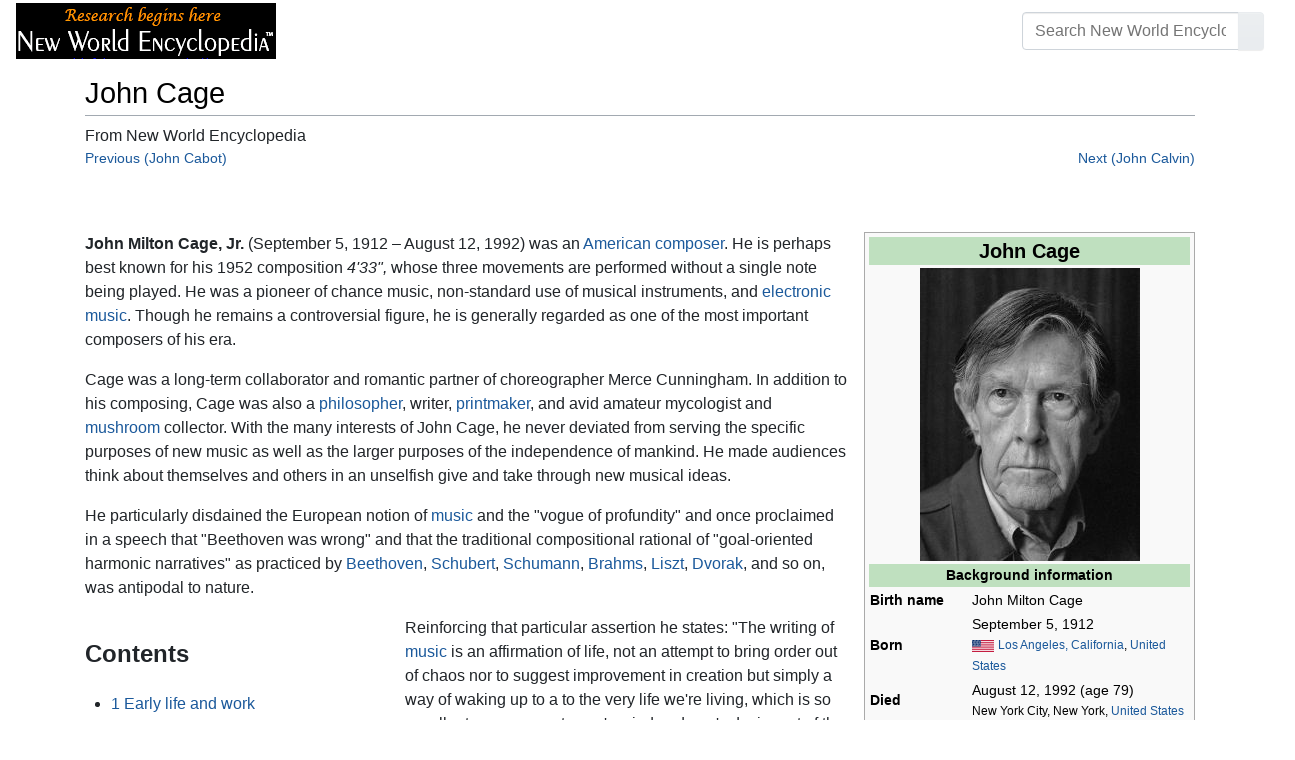

--- FILE ---
content_type: text/html; charset=UTF-8
request_url: https://www.newworldencyclopedia.org/entry/John_Cage
body_size: 31807
content:
<!DOCTYPE html><html class="client-nojs" lang="en" dir="ltr"><head><meta charset="UTF-8"/>
<script>var __ezHttpConsent={setByCat:function(src,tagType,attributes,category,force,customSetScriptFn=null){var setScript=function(){if(force||window.ezTcfConsent[category]){if(typeof customSetScriptFn==='function'){customSetScriptFn();}else{var scriptElement=document.createElement(tagType);scriptElement.src=src;attributes.forEach(function(attr){for(var key in attr){if(attr.hasOwnProperty(key)){scriptElement.setAttribute(key,attr[key]);}}});var firstScript=document.getElementsByTagName(tagType)[0];firstScript.parentNode.insertBefore(scriptElement,firstScript);}}};if(force||(window.ezTcfConsent&&window.ezTcfConsent.loaded)){setScript();}else if(typeof getEzConsentData==="function"){getEzConsentData().then(function(ezTcfConsent){if(ezTcfConsent&&ezTcfConsent.loaded){setScript();}else{console.error("cannot get ez consent data");force=true;setScript();}});}else{force=true;setScript();console.error("getEzConsentData is not a function");}},};</script>
<script>var ezTcfConsent=window.ezTcfConsent?window.ezTcfConsent:{loaded:false,store_info:false,develop_and_improve_services:false,measure_ad_performance:false,measure_content_performance:false,select_basic_ads:false,create_ad_profile:false,select_personalized_ads:false,create_content_profile:false,select_personalized_content:false,understand_audiences:false,use_limited_data_to_select_content:false,};function getEzConsentData(){return new Promise(function(resolve){document.addEventListener("ezConsentEvent",function(event){var ezTcfConsent=event.detail.ezTcfConsent;resolve(ezTcfConsent);});});}</script>
<script>if(typeof _setEzCookies!=='function'){function _setEzCookies(ezConsentData){var cookies=window.ezCookieQueue;for(var i=0;i<cookies.length;i++){var cookie=cookies[i];if(ezConsentData&&ezConsentData.loaded&&ezConsentData[cookie.tcfCategory]){document.cookie=cookie.name+"="+cookie.value;}}}}
window.ezCookieQueue=window.ezCookieQueue||[];if(typeof addEzCookies!=='function'){function addEzCookies(arr){window.ezCookieQueue=[...window.ezCookieQueue,...arr];}}
addEzCookies([{name:"ezoab_659062",value:"mod110; Path=/; Domain=newworldencyclopedia.org; Max-Age=7200",tcfCategory:"store_info",isEzoic:"true",},{name:"ezosuibasgeneris-1",value:"f007f462-8957-44a6-7c75-38157bf27f0e; Path=/; Domain=newworldencyclopedia.org; Expires=Mon, 18 Jan 2027 17:07:53 UTC; Secure; SameSite=None",tcfCategory:"understand_audiences",isEzoic:"true",}]);if(window.ezTcfConsent&&window.ezTcfConsent.loaded){_setEzCookies(window.ezTcfConsent);}else if(typeof getEzConsentData==="function"){getEzConsentData().then(function(ezTcfConsent){if(ezTcfConsent&&ezTcfConsent.loaded){_setEzCookies(window.ezTcfConsent);}else{console.error("cannot get ez consent data");_setEzCookies(window.ezTcfConsent);}});}else{console.error("getEzConsentData is not a function");_setEzCookies(window.ezTcfConsent);}</script><script type="text/javascript" data-ezscrex='false' data-cfasync='false'>window._ezaq = Object.assign({"edge_cache_status":12,"edge_response_time":97,"url":"https://www.newworldencyclopedia.org/entry/John_Cage"}, typeof window._ezaq !== "undefined" ? window._ezaq : {});</script><script type="text/javascript" data-ezscrex='false' data-cfasync='false'>window._ezaq = Object.assign({"ab_test_id":"mod110"}, typeof window._ezaq !== "undefined" ? window._ezaq : {});window.__ez=window.__ez||{};window.__ez.tf={};</script><script type="text/javascript" data-ezscrex='false' data-cfasync='false'>window.ezDisableAds = true;</script>
<script data-ezscrex='false' data-cfasync='false' data-pagespeed-no-defer>var __ez=__ez||{};__ez.stms=Date.now();__ez.evt={};__ez.script={};__ez.ck=__ez.ck||{};__ez.template={};__ez.template.isOrig=true;window.__ezScriptHost="//www.ezojs.com";__ez.queue=__ez.queue||function(){var e=0,i=0,t=[],n=!1,o=[],r=[],s=!0,a=function(e,i,n,o,r,s,a){var l=arguments.length>7&&void 0!==arguments[7]?arguments[7]:window,d=this;this.name=e,this.funcName=i,this.parameters=null===n?null:w(n)?n:[n],this.isBlock=o,this.blockedBy=r,this.deleteWhenComplete=s,this.isError=!1,this.isComplete=!1,this.isInitialized=!1,this.proceedIfError=a,this.fWindow=l,this.isTimeDelay=!1,this.process=function(){f("... func = "+e),d.isInitialized=!0,d.isComplete=!0,f("... func.apply: "+e);var i=d.funcName.split("."),n=null,o=this.fWindow||window;i.length>3||(n=3===i.length?o[i[0]][i[1]][i[2]]:2===i.length?o[i[0]][i[1]]:o[d.funcName]),null!=n&&n.apply(null,this.parameters),!0===d.deleteWhenComplete&&delete t[e],!0===d.isBlock&&(f("----- F'D: "+d.name),m())}},l=function(e,i,t,n,o,r,s){var a=arguments.length>7&&void 0!==arguments[7]?arguments[7]:window,l=this;this.name=e,this.path=i,this.async=o,this.defer=r,this.isBlock=t,this.blockedBy=n,this.isInitialized=!1,this.isError=!1,this.isComplete=!1,this.proceedIfError=s,this.fWindow=a,this.isTimeDelay=!1,this.isPath=function(e){return"/"===e[0]&&"/"!==e[1]},this.getSrc=function(e){return void 0!==window.__ezScriptHost&&this.isPath(e)&&"banger.js"!==this.name?window.__ezScriptHost+e:e},this.process=function(){l.isInitialized=!0,f("... file = "+e);var i=this.fWindow?this.fWindow.document:document,t=i.createElement("script");t.src=this.getSrc(this.path),!0===o?t.async=!0:!0===r&&(t.defer=!0),t.onerror=function(){var e={url:window.location.href,name:l.name,path:l.path,user_agent:window.navigator.userAgent};"undefined"!=typeof _ezaq&&(e.pageview_id=_ezaq.page_view_id);var i=encodeURIComponent(JSON.stringify(e)),t=new XMLHttpRequest;t.open("GET","//g.ezoic.net/ezqlog?d="+i,!0),t.send(),f("----- ERR'D: "+l.name),l.isError=!0,!0===l.isBlock&&m()},t.onreadystatechange=t.onload=function(){var e=t.readyState;f("----- F'D: "+l.name),e&&!/loaded|complete/.test(e)||(l.isComplete=!0,!0===l.isBlock&&m())},i.getElementsByTagName("head")[0].appendChild(t)}},d=function(e,i){this.name=e,this.path="",this.async=!1,this.defer=!1,this.isBlock=!1,this.blockedBy=[],this.isInitialized=!0,this.isError=!1,this.isComplete=i,this.proceedIfError=!1,this.isTimeDelay=!1,this.process=function(){}};function c(e,i,n,s,a,d,c,u,f){var m=new l(e,i,n,s,a,d,c,f);!0===u?o[e]=m:r[e]=m,t[e]=m,h(m)}function h(e){!0!==u(e)&&0!=s&&e.process()}function u(e){if(!0===e.isTimeDelay&&!1===n)return f(e.name+" blocked = TIME DELAY!"),!0;if(w(e.blockedBy))for(var i=0;i<e.blockedBy.length;i++){var o=e.blockedBy[i];if(!1===t.hasOwnProperty(o))return f(e.name+" blocked = "+o),!0;if(!0===e.proceedIfError&&!0===t[o].isError)return!1;if(!1===t[o].isComplete)return f(e.name+" blocked = "+o),!0}return!1}function f(e){var i=window.location.href,t=new RegExp("[?&]ezq=([^&#]*)","i").exec(i);"1"===(t?t[1]:null)&&console.debug(e)}function m(){++e>200||(f("let's go"),p(o),p(r))}function p(e){for(var i in e)if(!1!==e.hasOwnProperty(i)){var t=e[i];!0===t.isComplete||u(t)||!0===t.isInitialized||!0===t.isError?!0===t.isError?f(t.name+": error"):!0===t.isComplete?f(t.name+": complete already"):!0===t.isInitialized&&f(t.name+": initialized already"):t.process()}}function w(e){return"[object Array]"==Object.prototype.toString.call(e)}return window.addEventListener("load",(function(){setTimeout((function(){n=!0,f("TDELAY -----"),m()}),5e3)}),!1),{addFile:c,addFileOnce:function(e,i,n,o,r,s,a,l,d){t[e]||c(e,i,n,o,r,s,a,l,d)},addDelayFile:function(e,i){var n=new l(e,i,!1,[],!1,!1,!0);n.isTimeDelay=!0,f(e+" ...  FILE! TDELAY"),r[e]=n,t[e]=n,h(n)},addFunc:function(e,n,s,l,d,c,u,f,m,p){!0===c&&(e=e+"_"+i++);var w=new a(e,n,s,l,d,u,f,p);!0===m?o[e]=w:r[e]=w,t[e]=w,h(w)},addDelayFunc:function(e,i,n){var o=new a(e,i,n,!1,[],!0,!0);o.isTimeDelay=!0,f(e+" ...  FUNCTION! TDELAY"),r[e]=o,t[e]=o,h(o)},items:t,processAll:m,setallowLoad:function(e){s=e},markLoaded:function(e){if(e&&0!==e.length){if(e in t){var i=t[e];!0===i.isComplete?f(i.name+" "+e+": error loaded duplicate"):(i.isComplete=!0,i.isInitialized=!0)}else t[e]=new d(e,!0);f("markLoaded dummyfile: "+t[e].name)}},logWhatsBlocked:function(){for(var e in t)!1!==t.hasOwnProperty(e)&&u(t[e])}}}();__ez.evt.add=function(e,t,n){e.addEventListener?e.addEventListener(t,n,!1):e.attachEvent?e.attachEvent("on"+t,n):e["on"+t]=n()},__ez.evt.remove=function(e,t,n){e.removeEventListener?e.removeEventListener(t,n,!1):e.detachEvent?e.detachEvent("on"+t,n):delete e["on"+t]};__ez.script.add=function(e){var t=document.createElement("script");t.src=e,t.async=!0,t.type="text/javascript",document.getElementsByTagName("head")[0].appendChild(t)};__ez.dot=__ez.dot||{};__ez.queue.addFileOnce('/detroitchicago/boise.js', '/detroitchicago/boise.js?gcb=195-1&cb=5', true, [], true, false, true, false);__ez.queue.addFileOnce('/parsonsmaize/abilene.js', '/parsonsmaize/abilene.js?gcb=195-1&cb=e80eca0cdb', true, [], true, false, true, false);__ez.queue.addFileOnce('/parsonsmaize/mulvane.js', '/parsonsmaize/mulvane.js?gcb=195-1&cb=e75e48eec0', true, ['/parsonsmaize/abilene.js'], true, false, true, false);__ez.queue.addFileOnce('/detroitchicago/birmingham.js', '/detroitchicago/birmingham.js?gcb=195-1&cb=539c47377c', true, ['/parsonsmaize/abilene.js'], true, false, true, false);</script>
<script data-ezscrex="false" type="text/javascript" data-cfasync="false">window._ezaq = Object.assign({"ad_cache_level":0,"adpicker_placement_cnt":0,"ai_placeholder_cache_level":0,"ai_placeholder_placement_cnt":-1,"domain":"newworldencyclopedia.org","domain_id":659062,"ezcache_level":1,"ezcache_skip_code":0,"has_bad_image":0,"has_bad_words":0,"is_sitespeed":0,"lt_cache_level":0,"response_size":90301,"response_size_orig":84492,"response_time_orig":119,"template_id":5,"url":"https://www.newworldencyclopedia.org/entry/John_Cage","word_count":0,"worst_bad_word_level":0}, typeof window._ezaq !== "undefined" ? window._ezaq : {});__ez.queue.markLoaded('ezaqBaseReady');</script>
<script type='text/javascript' data-ezscrex='false' data-cfasync='false'>
window.ezAnalyticsStatic = true;

function analyticsAddScript(script) {
	var ezDynamic = document.createElement('script');
	ezDynamic.type = 'text/javascript';
	ezDynamic.innerHTML = script;
	document.head.appendChild(ezDynamic);
}
function getCookiesWithPrefix() {
    var allCookies = document.cookie.split(';');
    var cookiesWithPrefix = {};

    for (var i = 0; i < allCookies.length; i++) {
        var cookie = allCookies[i].trim();

        for (var j = 0; j < arguments.length; j++) {
            var prefix = arguments[j];
            if (cookie.indexOf(prefix) === 0) {
                var cookieParts = cookie.split('=');
                var cookieName = cookieParts[0];
                var cookieValue = cookieParts.slice(1).join('=');
                cookiesWithPrefix[cookieName] = decodeURIComponent(cookieValue);
                break; // Once matched, no need to check other prefixes
            }
        }
    }

    return cookiesWithPrefix;
}
function productAnalytics() {
	var d = {"pr":[6],"omd5":"1be4bf735cc25d8b84177bbd2b504167","nar":"risk score"};
	d.u = _ezaq.url;
	d.p = _ezaq.page_view_id;
	d.v = _ezaq.visit_uuid;
	d.ab = _ezaq.ab_test_id;
	d.e = JSON.stringify(_ezaq);
	d.ref = document.referrer;
	d.c = getCookiesWithPrefix('active_template', 'ez', 'lp_');
	if(typeof ez_utmParams !== 'undefined') {
		d.utm = ez_utmParams;
	}

	var dataText = JSON.stringify(d);
	var xhr = new XMLHttpRequest();
	xhr.open('POST','/ezais/analytics?cb=1', true);
	xhr.onload = function () {
		if (xhr.status!=200) {
            return;
		}

        if(document.readyState !== 'loading') {
            analyticsAddScript(xhr.response);
            return;
        }

        var eventFunc = function() {
            if(document.readyState === 'loading') {
                return;
            }
            document.removeEventListener('readystatechange', eventFunc, false);
            analyticsAddScript(xhr.response);
        };

        document.addEventListener('readystatechange', eventFunc, false);
	};
	xhr.setRequestHeader('Content-Type','text/plain');
	xhr.send(dataText);
}
__ez.queue.addFunc("productAnalytics", "productAnalytics", null, true, ['ezaqBaseReady'], false, false, false, true);
</script><base href="https://www.newworldencyclopedia.org/entry/John_Cage"/>

<title>John Cage - New World Encyclopedia</title>
<script>document.documentElement.className="client-js";RLCONF={"wgBreakFrames":!1,"wgSeparatorTransformTable":["",""],"wgDigitTransformTable":["",""],"wgDefaultDateFormat":"dmy","wgMonthNames":["","January","February","March","April","May","June","July","August","September","October","November","December"],"wgRequestId":"8974f069fd63cb716bf5065c","wgCSPNonce":!1,"wgCanonicalNamespace":"","wgCanonicalSpecialPageName":!1,"wgNamespaceNumber":0,"wgPageName":"John_Cage","wgTitle":"John Cage","wgCurRevisionId":1155712,"wgRevisionId":1155712,"wgArticleId":46618,"wgIsArticle":!0,"wgIsRedirect":!1,"wgAction":"view","wgUserName":null,"wgUserGroups":["*"],"wgCategories":["Pages using ISBN magic links","Pages with ignored display titles","Musicians","Art, music, literature, sports and leisure","Music","Biography","Credited"],"wgPageContentLanguage":"en","wgPageContentModel":"wikitext","wgRelevantPageName":"John_Cage","wgRelevantArticleId":46618,"wgIsProbablyEditable":!1,
"wgRelevantPageIsProbablyEditable":!1,"wgRestrictionEdit":["sysop"],"wgRestrictionMove":["sysop"]};RLSTATE={"site.styles":"ready","noscript":"ready","user.styles":"ready","user":"ready","user.options":"loading","ext.cite.styles":"ready","mediawiki.ui.button":"ready","skins.chameleon":"ready","zzz.ext.bootstrap.styles":"ready","mediawiki.toc.styles":"ready"};RLPAGEMODULES=["ext.cite.ux-enhancements","site","mediawiki.page.startup","mediawiki.page.ready","mediawiki.toc","ext.bootstrap.scripts"];</script>
<script>(RLQ=window.RLQ||[]).push(function(){mw.loader.implement("user.options@1hzgi",function($,jQuery,require,module){/*@nomin*/mw.user.tokens.set({"patrolToken":"+\\","watchToken":"+\\","csrfToken":"+\\"});
});});</script>
<style>@media screen{a{text-decoration:none;color:#0645ad;background:0 0}a:visited{color:#0b0080}img{border:0;vertical-align:middle}h1{color:#000;background:0 0;font-weight:400;margin:0;overflow:hidden;padding-top:.5em;padding-bottom:.17em;border-bottom:1px solid #a2a9b1}h1{font-size:188%}h1{margin-bottom:.6em}p{margin:.4em 0 .5em 0}ul{margin:.3em 0 0 1.6em;padding:0}li{margin-bottom:.1em}form{border:0;margin:0}div.thumb{margin-bottom:.5em;width:auto;background-color:transparent}div.thumbinner{border:1px solid #c8ccd1;padding:3px;background-color:#f8f9fa;font-size:94%;text-align:center;overflow:hidden}html .thumbimage{background-color:#fff;border:1px solid #c8ccd1}html .thumbcaption{border:0;line-height:1.4em;padding:3px;font-size:94%;text-align:left}div.magnify{float:right;margin-left:3px}div.magnify a{display:block;text-indent:15px;white-space:nowrap;overflow:hidden;width:15px;height:11px;background-image:url(/resources/src/mediawiki.skinning/images/magnify-clip-ltr.png?4f704);background-image:linear-gradient(transparent,transparent),url("data:image/svg+xml,%3Csvg xmlns=%22http://www.w3.org/2000/svg%22 width=%2215%22 height=%2211%22 viewBox=%220 0 11 15%22%3E %3Cg id=%22magnify-clip%22 fill=%22%23fff%22 stroke=%22%23000%22%3E %3Cpath id=%22bigbox%22 d=%22M1.509 1.865h10.99v7.919H1.509z%22/%3E %3Cpath id=%22smallbox%22 d=%22M-1.499 6.868h5.943v4.904h-5.943z%22/%3E %3C/g%3E %3C/svg%3E")}.mw-content-ltr .thumbcaption{text-align:left}.mw-content-ltr .magnify{float:right;margin-left:3px;margin-right:0}.mw-content-ltr div.magnify a{background-image:url(/resources/src/mediawiki.skinning/images/magnify-clip-ltr.png?4f704);background-image:linear-gradient(transparent,transparent),url("data:image/svg+xml,%3Csvg xmlns=%22http://www.w3.org/2000/svg%22 width=%2215%22 height=%2211%22 viewBox=%220 0 11 15%22%3E %3Cg id=%22magnify-clip%22 fill=%22%23fff%22 stroke=%22%23000%22%3E %3Cpath id=%22bigbox%22 d=%22M1.509 1.865h10.99v7.919H1.509z%22/%3E %3Cpath id=%22smallbox%22 d=%22M-1.499 6.868h5.943v4.904h-5.943z%22/%3E %3C/g%3E %3C/svg%3E")}div.tright{margin:.5em 0 1.3em 1.4em}div.tleft{margin:.5em 1.4em 1.3em 0}body.mw-hide-empty-elt .mw-empty-elt{display:none}}:root{--blue:#007bff;--indigo:#6610f2;--purple:#6f42c1;--pink:#e83e8c;--red:#dc3545;--orange:#fd7e14;--yellow:#ffc107;--green:#28a745;--teal:#20c997;--cyan:#17a2b8;--white:#fff;--gray:#6c757d;--gray-dark:#343a40;--primary:#007bff;--secondary:#6c757d;--success:#28a745;--info:#17a2b8;--warning:#ffc107;--danger:#dc3545;--light:#e9ecef;--dark:#343a40;--error:#dc3545;--darker:#ced4da;--black:#000;--breakpoint-xs:0;--breakpoint-sm:576px;--breakpoint-md:768px;--breakpoint-lg:992px;--breakpoint-cmln:1105px;--breakpoint-xl:1200px;--font-family-sans-serif:-apple-system,BlinkMacSystemFont,Segoe UI,Roboto,Helvetica Neue,Arial,Noto Sans,sans-serif,Apple Color Emoji,Segoe UI Emoji,Segoe UI Symbol,Noto Color Emoji;--font-family-monospace:SFMono-Regular,Menlo,Monaco,Consolas,Liberation Mono,Courier New,monospace}*,::after,::before{box-sizing:border-box}html{font-family:sans-serif;line-height:1.15;-webkit-text-size-adjust:100%}nav{display:block}body{margin:0;font-family:-apple-system,BlinkMacSystemFont,"Segoe UI",Roboto,"Helvetica Neue",Arial,"Noto Sans",sans-serif,"Apple Color Emoji","Segoe UI Emoji","Segoe UI Symbol","Noto Color Emoji";font-size:1rem;font-weight:400;line-height:1.5;color:#212529;text-align:left;background-color:#fff}h1{margin-top:0;margin-bottom:.5rem}p{margin-top:0;margin-bottom:1rem}ul{margin-top:0;margin-bottom:1rem}b{font-weight:bolder}a{color:#1b599b;text-decoration:none;background-color:transparent}a:not([href]):not([tabindex]){color:inherit;text-decoration:none}img{vertical-align:middle;border-style:none}button{border-radius:0}button,input{margin:0;font-family:inherit;font-size:inherit;line-height:inherit}button,input{overflow:visible}button{text-transform:none}[type=button],[type=submit],button{-webkit-appearance:button}[type=button]::-moz-focus-inner,[type=submit]::-moz-focus-inner,button::-moz-focus-inner{padding:0;border-style:none}::-webkit-file-upload-button{font:inherit;-webkit-appearance:button}h1{margin-bottom:.5rem;font-weight:500;line-height:1.2}h1{font-size:1.8rem}@media (max-width:1200px){h1{font-size:calc(1.305rem + .66vw)}}.container{width:100%;padding-right:15px;padding-left:15px;margin-right:auto;margin-left:auto}@media (min-width:576px){.container{max-width:540px}}@media (min-width:768px){.container{max-width:720px}}@media (min-width:992px){.container{max-width:960px}}@media (min-width:1200px){.container{max-width:1140px}}.row{display:flex;flex-wrap:wrap;margin-right:-15px;margin-left:-15px}.col,.col-sm-4,.col-sm-8{position:relative;width:100%;padding-right:15px;padding-left:15px}.col{flex-basis:0;flex-grow:1;max-width:100%}.order-first{order:-1}@media (min-width:576px){.col-sm-4{flex:0 0 33.3333333333%;max-width:33.3333333333%}.col-sm-8{flex:0 0 66.6666666667%;max-width:66.6666666667%}}@media (min-width:1105px){.order-cmln-0{order:0}}.p-search .searchGoButton{display:inline-block;font-weight:400;color:#212529;text-align:center;vertical-align:middle;background-color:transparent;border:1px solid transparent;padding:.375rem .75rem;font-size:1rem;line-height:1.5;border-radius:.25rem}.p-search .searchGoButton{color:#212529;background:#e9ecef linear-gradient(180deg,#eceff1,#e9ecef) repeat-x;border-color:#e9ecef;box-shadow:inset 0 1px 0 rgba(255,255,255,.15),0 1px 1px rgba(0,0,0,.075)}.collapse:not(.show){display:none}.dropdown{position:relative}.dropdown-toggle{white-space:nowrap}.dropdown-toggle::after{display:inline-block;margin-left:.255em;vertical-align:.255em;content:"";border-top:.3em solid;border-right:.3em solid transparent;border-bottom:0;border-left:.3em solid transparent}.dropdown-menu{position:absolute;top:100%;left:0;z-index:1000;display:none;float:left;min-width:10rem;padding:.5rem 0;margin:.125rem 0 0;font-size:1rem;color:#212529;text-align:left;list-style:none;background-color:#fff;background-clip:padding-box;border:1px solid rgba(0,0,0,.15);border-radius:.25rem;box-shadow:0 .5rem 1rem rgba(0,0,0,.175)}.p-navbar .navbar-nav .dropdown-menu>div>a:first-child:last-child{display:block;width:100%;padding:.25rem 1.5rem;clear:both;font-weight:400;color:#212529;text-align:inherit;white-space:nowrap;background-color:transparent;border:0}.form-control{display:block;width:100%;height:calc(1.5em + .75rem + 2px);padding:.375rem .75rem;font-size:1rem;font-weight:400;line-height:1.5;color:#495057;background-color:#fff;background-clip:padding-box;border:1px solid #ced4da;border-radius:.25rem;box-shadow:inset 0 1px 1px rgba(0,0,0,.075)}.form-control::-ms-expand{background-color:transparent;border:0}.input-group{position:relative;display:flex;flex-wrap:wrap;align-items:stretch;width:100%}.input-group>.form-control{position:relative;flex:1 1 auto;width:1%;margin-bottom:0}.input-group>.form-control:not(:last-child){border-top-right-radius:0;border-bottom-right-radius:0}.input-group-append{display:flex}.p-search .input-group-append .searchGoButton{position:relative;z-index:2}.input-group-append{margin-left:-1px}.p-search .input-group>.input-group-append>.searchGoButton{border-top-left-radius:0;border-bottom-left-radius:0}.nav-link{display:block;padding:.5rem 1rem}.p-navbar{position:relative;display:flex;flex-wrap:wrap;align-items:center;justify-content:space-between;padding:.5rem 1rem}.navbar-brand{display:inline-block;padding-top:.3125rem;padding-bottom:.3125rem;margin-right:1rem;font-size:1.25rem;line-height:inherit;white-space:nowrap}.navbar-nav{display:flex;flex-direction:column;padding-left:0;margin-bottom:0;list-style:none;text-align:center}.navbar-nav .nav-link{padding-right:0;padding-left:0}.navbar-nav .dropdown-menu{position:static;float:none}.navbar-collapse{flex-basis:100%;flex-grow:1;align-items:center}.navbar-toggler{padding:.1rem .5rem;font-size:1rem;line-height:1;background-color:transparent;border:1px solid transparent;border-radius:.25rem}@media (min-width:1105px){.p-navbar.collapsible{flex-flow:row nowrap;justify-content:flex-start;height:62px}.p-navbar.collapsible .navbar-nav{flex-direction:row}.p-navbar.collapsible .navbar-nav .dropdown-menu{position:absolute}.p-navbar.collapsible .navbar-nav .nav-link{padding-right:1rem;padding-left:1rem}.p-navbar.collapsible .navbar-collapse{display:flex!important;flex-basis:auto}.p-navbar.collapsible .navbar-toggler{display:none}}.p-navbar .navbar-brand{color:#b3b3b3}.p-navbar .navbar-nav .nav-link{color:#fff}.p-navbar .navbar-toggler{color:#fff;border-color:rgba(255,255,255,.5)}.card{position:relative;display:flex;flex-direction:column;min-width:0;word-wrap:break-word;background-color:#fff;background-clip:border-box;border:1px solid rgba(0,0,0,.125);border-radius:.25rem}.card-body{flex:1 1 auto;padding:1.25rem}.card-header{padding:.75rem 1.25rem;margin-bottom:0;color:#fff;background-color:#000;border-bottom:1px solid rgba(0,0,0,.125)}.card-header:first-child{border-radius:calc(.25rem - 1px) calc(.25rem - 1px) 0 0}.p-navbar .navbar-nav.right{flex-direction:row!important}.p-navbar.collapsible .navbar-collapse{flex-direction:column!important}.p-navbar .navbar-nav.right{justify-content:center!important}@media (min-width:1105px){.p-navbar.collapsible .navbar-collapse{flex-direction:row!important}}.mw-body .jump-to-nav{position:absolute;width:1px;height:1px;padding:0;overflow:hidden;clip:rect(0,0,0,0);white-space:nowrap;border:0}.mt-1{margin-top:.25rem!important}.mb-2{margin-bottom:.5rem!important}.p-navbar .navbar-nav.right{margin-top:1.5rem!important}.p-navbar .navbar-toggler{margin-left:auto!important}@media (min-width:1105px){.p-navbar .navbar-nav.right{margin-top:0!important}.p-navbar .navbar-nav.right{margin-left:auto!important}}.navbar-toggler,.search-btn{-moz-osx-font-smoothing:grayscale;-webkit-font-smoothing:antialiased;display:inline-block;font-style:normal;font-variant:normal;text-rendering:auto;line-height:1}.navbar-toggler:before,.search-btn:before{text-align:center;width:1.25em}.navbar-toggler:before{content:"�0"}.search-btn:before{content:"002"}.mw-body .jump-to-nav{border:0;clip:rect(0,0,0,0);height:1px;margin:-1px;overflow:hidden;padding:0;position:absolute;width:1px}#catlinks{text-align:left}.catlinks-allhidden{display:none}div.tright{clear:right;float:right}div.tleft{float:left;clear:left}@media (max-width:575.98px){.container{max-width:540px}}.navbar-toggler,.search-btn{font-family:inherit;font-weight:inherit;line-height:inherit}.navbar-toggler:before,.search-btn:before{line-height:1}.navbar-toggler:before,.search-btn:before{font-family:'Font Awesome 5 Free';font-weight:900}body{display:flex;flex-direction:column;justify-content:flex-start;min-height:100vh}ul{list-style:outside disc}ul{padding-left:3.5ex;margin-left:0;margin-right:0}@media not print{.printfooter{display:none!important}}@media (min-width:1105px){.mw-body{padding:0 2rem;margin-bottom:1rem}}.mw-body #siteSub{display:none}.mw-body .firstHeading{border-bottom:1px solid rgba(0,0,0,.1);margin-bottom:1rem;overflow:visible}.mw-body h1{margin-top:1rem}.mw-body div.thumbinner{box-sizing:content-box;max-width:calc(100% - 8px);height:auto}.mw-body div.thumb,.mw-body img.thumbimage{max-width:100%;height:auto}.mw-body .mw-indicators{float:right;line-height:1.6;font-size:.875rem;position:relative;z-index:1}.mw-body .catlinks{margin:2rem 0 0}.mw-body .toc li{margin-bottom:0.4em}.p-navbar{background-color:#000}.p-navbar a{outline:0}.p-navbar a:visited{color:#1b599b}.p-navbar .navbar-nav .dropdown-menu{list-style:none;padding-left:0}.p-navbar .navbar-nav .dropdown-menu>div>a:first-child:last-child:before{margin-right:1rem}.p-navbar .navbar-nav>.nav-item>.nav-link::before{margin-right:.5rem;display:inline-block;text-decoration:none}.p-navbar .navbar-brand.p-logo{padding-top:0;padding-bottom:0;height:56px}.p-navbar .navbar-brand img{height:2.5rem;position:relative}.p-navbar .navbar-form{padding-left:1rem;padding-right:1rem}.p-navbar .navbar-form button{color:#fff}.p-search{width:100%}@media (min-width:768px){.p-search{width:auto}}.p-navbar{padding:.2rem 1rem}.p-navbar .navbar-brand img{width:260px;height:56px;position:relative}.p-navbar a,.p-navbar a:visited{color:#fff}.card-header a,.card-header a:visited{color:#f90}ul{list-style:inside disc}body.page-Info_Main_Page h1.firstHeading{display:none}@media (max-width:490px){li{margin-bottom:.6em}}@media (max-width:490px){.toc,.infobox{width:100%!important;max-width:100%!important}}@media (max-width:490px){div.thumb:not(.card){width:100%;text-align:center}div.thumbinner:not(.card){display:inline-block}}@media (max-width:490px){.wikitable,.navbox{overflow:scroll;display:block}}</style><link rel="stylesheet" href="/p/chameleon.css?v33"/><!-- Global site tag (gtag.js) - Google Analytics -->
<script async="" src="https://www.googletagmanager.com/gtag/js?id=G-V8Y4J8V4EV"></script>
<script>
  window.dataLayer = window.dataLayer || [];
  function gtag(){dataLayer.push(arguments);}
  gtag('js', new Date());
  gtag('config', 'G-V8Y4J8V4EV');
</script>

<script async="" src="/p/loader.php?lang=en&amp;modules=startup&amp;only=scripts&amp;raw=1&amp;skin=chameleon"></script>
<meta name="generator" content="MediaWiki 1.35.9"/>
<meta name="viewport" content="width=device-width, initial-scale=1, shrink-to-fit=no"/>

<link rel="shortcut icon" href="https://static.newworldencyclopedia.org/favicon.ico"/>
    <link rel="apple-touch-icon" sizes="180x180" href="/apple-touch-icon.png"/>
    <link rel="icon" type="image/png" sizes="32x32" href="/favicon-32x32.png"/>
    <link rel="icon" type="image/png" sizes="16x16" href="/favicon-16x16.png"/>
    <link rel="manifest" href="/site.webmanifest"/>
<link rel="search" type="application/opensearchdescription+xml" href="/opensearch_desc.php" title="New World Encyclopedia (en)"/>
<link rel="EditURI" type="application/rsd+xml" href="https://www.newworldencyclopedia.org/api.php?action=rsd"/>
<link rel="license" href="https://www.newworldencyclopedia.org/entry/New World Encyclopedia:Creative_Commons_CC-by-sa_3.0"/>
<link rel="canonical" href="https://www.newworldencyclopedia.org/entry/John_Cage"/>
<style type="text/css">
/*<![CDATA[*/
/**
 * CSS for the BackAndForth extension
 */
div.mw-backforth-prev,
div.mw-backforth-next {
	font-size: 90%;
	margin-bottom: 0.5em;
}
div.mw-backforth-prev {
	float: left;
}
div.mw-backforth-next {
	float: right;
}

/* NWE customizations */
.infobox {
    border: 1px solid #aaa;
    background-color: #f9f9f9;
    color: black;
    margin-bottom: 0.5em;
    margin-left: 1em;
    padding: 0.2em;
    float: right;
    clear: right
}
.eptell {
  display: none;
  position: absolute;
  width: 150px;
  border: 1px solid #2f6fab;
  border-bottom: none;
  background-color: #f9f9f9;
  padding: 0;
  z-index: 100;
}
.eptell a {
  font-family: Arial, Helvetica, sans-serif;
  font-size: 1.1em;
  height: 1.6em;
  border-bottom: 1px solid #2f6fab;
  width: 142px;
  display: block;
  padding: 4px;
}
.eptell a:hover {
  text-decoration: none;
  background-color: #ccf;
}
.statusline {
        position: absolute;
        top: -50px;
        right: 0;
}
.statusline span {
        border-bottom:1px solid orange;
        margin: 0.3em;
        padding-left: 0.5em;
        font-weight: bold;
        float: left;
}
.articletag {
        border: 1px solid orange;
        background-color: #ffffcc;
        margin: 1px;
        padding: 1px 2px 1px 2px;
        float: left;
        font-family: Arial, Helvetica, sans-serif;
        font-size: 0.9em;
}
.wordcount {
   border: 1px solid #ccc;
   margin: 1px;
   padding: 1px 2px 1px 2px;
   float: left;
   font-family: Arial, Helvetica, sans-serif;
   font-size: 0.9em;
   display: block !important;
}
.optional a {
   color: #000000;
   text-decoration: none;
}
.epcredits {
  border: 1px solid #ccc;
  background: #fff;
  padding: .5em;
  margin: .5em 0 .5em 0;
  color: #000;
}
.epcredits ul {
  margin-bottom: .5em;
}
.epcredits .editsection {
  display: none;
}
.epcredits .importdate {
  color: #777;
  font-size: 0.9em;
}
.approvals_table td {background-color: #ffffff;}
.approvals_table th {background-color: #f9f9f9; white-space: nowrap;}
.approvalcopyedit td {background-color: #ccccff;}
.approvalhold td {background-color: #ffcccc;}


/*]]>*/
</style>

<script type='text/javascript'>
var ezoTemplate = 'orig_site';
var ezouid = '1';
var ezoFormfactor = '1';
</script><script data-ezscrex="false" type='text/javascript'>
var soc_app_id = '0';
var did = 659062;
var ezdomain = 'newworldencyclopedia.org';
var ezoicSearchable = 1;
</script></head>
<body class="mediawiki ltr sitedir-ltr mw-hide-empty-elt ns-0 ns-subject page-John_Cage rootpage-John_Cage layout-nwe skin-chameleon action-view">
	<!-- navigation bar -->
	<nav class="p-navbar collapsible" role="navigation" id="mw-navigation">
		<!-- logo and main page link -->
		<div id="p-logo" class="navbar-brand p-logo" role="banner">
			<a href="/" title="Visit the main page"><img src="/images/nwe_header.jpg" alt="Research Begins Here" width="260px" height="56px"/></a>
		</div>
		<button type="button" class="navbar-toggler" data-toggle="collapse" aria-label="Open Menu" data-target="#i2s84yg3nr"></button>
		<div class="collapse navbar-collapse i2s84yg3nr" id="i2s84yg3nr">
			<div class="navbar-nav">
				<!-- navigation -->
				<div id="n-samplepage"><a href="/entry/Category:Copyedited" class="nav-link n-samplepage">Articles</a></div>
				<div id="n-about"><a href="/entry/Info:Project_Vision" class="nav-link n-about">About</a></div>
				<div><a href="/feedback/john_cage" class="nav-link">Feedback</a></div>
			<!-- toolbox -->
			</div>
			<div class="navbar-nav right">
				<!-- search form -->
				<div id="p-search" class="p-search order-first order-cmln-0 navbar-form" role="search">
					<form id="searchform" class="mw-search" action="/p/index.php">
						<input type="hidden" name="title" value=" Special:Search"/>
						<div class="input-group">
							<input name="search" placeholder="Search New World Encyclopedia" title="Search New World Encyclopedia [f]" accesskey="f" id="searchInput" class="form-control"/>
							<div class="input-group-append">
								<button value="Go" id="searchGoButton" name="go" type="submit" class="search-btn searchGoButton" aria-label="Go to page" title="Go to a page with this exact name if it exists"></button>
							</div>
						</div>
					</form>
				</div>
			</div>
		</div>
	</nav>
	<div class="container">
		<div class="row">
			<div class="col">
			<!-- start the content area -->
			<div id="content" class="mw-body content"><a id="top" class="top"></a>
					<div id="mw-indicators" class="mw-indicators"></div>
					<div class="contentHeader">
					<h1 id="firstHeading" class="firstHeading">John Cage</h1>
					<!-- tagline; usually goes something like "From WikiName" primary purpose of this seems to be for printing to identify the source of the content -->
					<div id="siteSub" class="siteSub">From New World Encyclopedia</div><div id="jump-to-nav" class="mw-jump jump-to-nav">Jump to:<a href="#mw-navigation">navigation</a>, <a href="#p-search">search</a></div>
				</div>
				<div id="bodyContent" class="bodyContent">
					<!-- body text -->

					<div id="mw-content-text" lang="en" dir="ltr" class="mw-content-ltr"><div class="mw-backforth-prev"><a href="/entry/John_Cabot" title="John Cabot">Previous (John Cabot)</a></div><div class="mw-backforth-next"><a href="/entry/John_Calvin" title="John Calvin">Next (John Calvin)</a></div><div style="clear: both;"></div><div class="mw-parser-output"><p><span id="epname" title="reverse_Cage, John"></span>
</p><p><br/></p>
<table class="infobox vcard" style="width:23em; font-size:0.9em; line-height:1.4em; text-align:left;">
<tbody><tr>
<th style="text-align:center; font-size:1.4em; line-height:1.3em; background:#bfe0bf;" colspan="2"><span class="fn">John Cage</span>
</th></tr>
<tr>
<td style="text-align:center;" colspan="2"><a href="/entry/File:John_Cage_(1988).jpg" class="image"><img alt="John Cage (1988).jpg" src="/d/images/thumb/2/23/John_Cage_%281988%29.jpg/220px-John_Cage_%281988%29.jpg" decoding="async" width="220" height="293" srcset="/d/images/thumb/2/23/John_Cage_%281988%29.jpg/330px-John_Cage_%281988%29.jpg 1.5x, /d/images/thumb/2/23/John_Cage_%281988%29.jpg/440px-John_Cage_%281988%29.jpg 2x"/></a><br/><div><small></small></div>
</td></tr>
<tr>
<th style="text-align:center; line-height:1.5em; background:#bfe0bf;" colspan="2">Background information
</th></tr>
<tr>
<th style="white-space:nowrap;">Birth name
</th>
<td class="nickname">John Milton Cage
</td></tr>

<tr>
<th>Born
</th>
<td>September 5, 1912<br/><img alt="Flag of United States" src="/d/images/thumb/a/a4/Flag_of_the_United_States.svg/22px-Flag_of_the_United_States.svg.png" decoding="async" title="Flag of United States" width="22" height="12" srcset="/d/images/thumb/a/a4/Flag_of_the_United_States.svg/33px-Flag_of_the_United_States.svg.png 1.5x, /d/images/thumb/a/a4/Flag_of_the_United_States.svg/44px-Flag_of_the_United_States.svg.png 2x"/> <small><a href="/entry/Los_Angeles,_California" title="Los Angeles, California">Los Angeles, California</a>, <a href="/entry/United_States" title="United States">United States</a></small>
</td></tr>

<tr>
<th>Died
</th>
<td>August 12, 1992 (age 79)<br/><small>New York City, New York, <a href="/entry/United_States" title="United States">United States</a></small>
</td></tr>
<tr>
<th style="white-space:nowrap;">Genre(s)
</th>
<td>Avant-garde, chance, experimental
</td></tr>
<tr>
<th style="white-space:nowrap;">Occupation(s)
</th>
<td><a href="/entry/Composer" title="Composer">Composer</a>, <a href="/entry/Philosopher" class="mw-redirect" title="Philosopher">philosopher</a>, <a href="/entry/Printmaking" title="Printmaking">printmaker</a>, writer
</td></tr>


<tr>
<th style="white-space:nowrap;">Years active
</th>
<td>1938-1992
</td></tr>
<tr>
<th style="white-space:nowrap; padding-right:1em;"><a href="/entry/Record_label" class="mw-redirect" title="Record label">Label(s)</a>
</th>
<td>Mode
</td></tr>





</tbody></table>
<p><b>John Milton Cage, Jr.</b> (September 5, 1912 – August 12, 1992) was an <a href="/entry/United_States" title="United States">American</a> <a href="/entry/Composer" title="Composer">composer</a>. He is perhaps best known for his 1952 composition <i>4&#39;33&#34;,</i> whose three movements are performed without a single note being played. He was a pioneer of chance music, non-standard use of musical instruments, and <a href="/entry/Electronic_music" title="Electronic music">electronic music</a>. Though he remains a controversial figure, he is generally regarded as one of the most important composers of his era.
</p><p>Cage was a long-term collaborator and romantic partner of choreographer Merce Cunningham. In addition to his composing, Cage was also a <a href="/entry/Philosopher" class="mw-redirect" title="Philosopher">philosopher</a>, writer, <a href="/entry/Printmaking" title="Printmaking">printmaker</a>, and avid amateur mycologist and <a href="/entry/Mushroom" title="Mushroom">mushroom</a> collector. With the many interests of John Cage, he never deviated from serving the specific purposes of new music as well as the larger purposes of the independence of mankind. He made audiences think about themselves and others in an unselfish give and take through new musical ideas. 
</p><p>He particularly disdained the European notion of <a href="/entry/Music" title="Music">music</a> and the &#34;vogue of profundity&#34; and once proclaimed in a speech that &#34;Beethoven was wrong&#34; and that the traditional compositional rational of &#34;goal-oriented harmonic narratives&#34; as practiced by <a href="/entry/Beethoven" class="mw-redirect" title="Beethoven">Beethoven</a>, <a href="/entry/Schubert" class="mw-redirect" title="Schubert">Schubert</a>, <a href="/entry/Schumann" class="mw-redirect" title="Schumann">Schumann</a>, <a href="/entry/Brahms" class="mw-redirect" title="Brahms">Brahms</a>, <a href="/entry/Liszt" class="mw-redirect" title="Liszt">Liszt</a>, <a href="/entry/Dvorak" class="mw-redirect" title="Dvorak">Dvorak</a>, and so on, was antipodal to nature. 
</p>
<div class="thumb" style="float: left; margin: 0; margin-right:10px"><div id="toc" class="toc" role="navigation" aria-labelledby="mw-toc-heading"><input type="checkbox" role="button" id="toctogglecheckbox" class="toctogglecheckbox" style="display:none"/><div class="toctitle" lang="en" dir="ltr"><h2 id="mw-toc-heading">Contents</h2><span class="toctogglespan"><label class="toctogglelabel" for="toctogglecheckbox"></label></span></div>
<ul>
<li class="toclevel-1 tocsection-1"><a href="#Early_life_and_work"><span class="tocnumber">1</span> <span class="toctext">Early life and work</span></a></li>
<li class="toclevel-1 tocsection-2"><a href="#Apprenticeship"><span class="tocnumber">2</span> <span class="toctext">Apprenticeship</span></a></li>
<li class="toclevel-1 tocsection-3"><a href="#The_Cornish_School_years"><span class="tocnumber">3</span> <span class="toctext">The Cornish School years</span></a>
<ul>
<li class="toclevel-2 tocsection-4"><a href="#An_autobiographical_piece"><span class="tocnumber">3.1</span> <span class="toctext">An autobiographical piece</span></a></li>
</ul>
</li>
<li class="toclevel-1 tocsection-5"><a href="#Asian_Influences"><span class="tocnumber">4</span> <span class="toctext">Asian Influences</span></a></li>
<li class="toclevel-1 tocsection-6"><a href="#Chance"><span class="tocnumber">5</span> <span class="toctext">Chance</span></a>
<ul>
<li class="toclevel-2 tocsection-7"><a href="#Techniques_of_Chance"><span class="tocnumber">5.1</span> <span class="toctext">Techniques of Chance</span></a></li>
</ul>
</li>
<li class="toclevel-1 tocsection-8"><a href="#Black_Mountain.2C_4.E2.80.9933.E2.80.99.E2.80.99"><span class="tocnumber">6</span> <span class="toctext">Black Mountain, <i>4’33’’</i></span></a>
<ul>
<li class="toclevel-2 tocsection-9"><a href="#Precedents_of_the_use_of_silence"><span class="tocnumber">6.1</span> <span class="toctext">Precedents of the use of silence</span></a></li>
</ul>
</li>
<li class="toclevel-1 tocsection-10"><a href="#Happenings_and_Fluxus"><span class="tocnumber">7</span> <span class="toctext">Happenings and Fluxus</span></a></li>
<li class="toclevel-1 tocsection-11"><a href="#Subsequent_works"><span class="tocnumber">8</span> <span class="toctext">Subsequent works</span></a>
<ul>
<li class="toclevel-2 tocsection-12"><a href="#Musicircuses"><span class="tocnumber">8.1</span> <span class="toctext">Musicircuses</span></a></li>
<li class="toclevel-2 tocsection-13"><a href="#Europeras"><span class="tocnumber">8.2</span> <span class="toctext">Europeras</span></a></li>
<li class="toclevel-2 tocsection-14"><a href="#Re-emergence_of_.27harmony.27"><span class="tocnumber">8.3</span> <span class="toctext">Re-emergence of &#39;harmony&#39;</span></a></li>
<li class="toclevel-2 tocsection-15"><a href="#Subsequent_europeras"><span class="tocnumber">8.4</span> <span class="toctext">Subsequent europeras</span></a></li>
</ul>
</li>
<li class="toclevel-1 tocsection-16"><a href="#Writings.2C_visual_art.2C_and_other_activities"><span class="tocnumber">9</span> <span class="toctext">Writings, visual art, and other activities</span></a></li>
<li class="toclevel-1 tocsection-17"><a href="#Death"><span class="tocnumber">10</span> <span class="toctext">Death</span></a></li>
<li class="toclevel-1 tocsection-18"><a href="#Legacy"><span class="tocnumber">11</span> <span class="toctext">Legacy</span></a></li>
<li class="toclevel-1 tocsection-19"><a href="#Cultural_Influences"><span class="tocnumber">12</span> <span class="toctext">Cultural Influences</span></a></li>
<li class="toclevel-1 tocsection-20"><a href="#Notes"><span class="tocnumber">13</span> <span class="toctext">Notes</span></a></li>
<li class="toclevel-1 tocsection-21"><a href="#References"><span class="tocnumber">14</span> <span class="toctext">References</span></a></li>
<li class="toclevel-1 tocsection-22"><a href="#External_links"><span class="tocnumber">15</span> <span class="toctext">External links</span></a>
<ul>
<li class="toclevel-2 tocsection-23"><a href="#Audio"><span class="tocnumber">15.1</span> <span class="toctext">Audio</span></a></li>
<li class="toclevel-2 tocsection-24"><a href="#Literary"><span class="tocnumber">15.2</span> <span class="toctext">Literary</span></a></li>
</ul>
</li>
<li class="toclevel-1"><a href="#Credits"><span class="tocnumber">16</span> <span class="toctext">Credits</span></a></li>
</ul>
</div>
</div>
<p>Reinforcing that particular assertion he states: &#34;The writing of <a href="/entry/Music" title="Music">music</a> is an affirmation of life, not an attempt to bring order out of chaos nor to suggest improvement in creation but simply a way of waking up to a to the very life we&#39;re living, which is so excellent once one gets one&#39;s mind and one&#39;s desire out of the way and let it act of its own accord.&#34;
</p>
<h2><span class="mw-headline" id="Early_life_and_work">Early life and work</span></h2>
<p>Cage was born in <a href="/entry/Los_Angeles,_California" title="Los Angeles, California">Los Angeles</a> and graduated from Los Angeles High School. He was of <a href="/entry/English_people" class="mw-redirect" title="English people">English</a> and Scottish descent. His inventor father said to him, “if someone says ‘can&#39;t,’ that shows you what to do.”<sup id="cite_ref-autobiog_1-0" class="reference"><a href="#cite_note-autobiog-1">[1]</a></sup> Cage described his mother as a woman with &#34;a sense of society&#34; who was &#34;never happy.&#34;
</p><p>Cage&#39;s family was Episcopalian. Cage himself planned to become a minister or writer. He said that even before he chose a musical path, he had an unfocused desire to create. He took piano lessons as a child, but did not devote himself fully to music until much later. There are some hints of his subsequent anti-establishment stance in his early life; for example, while attending Pomona College, he was shocked to find a large number of students in the library reading the same set text. He rebelled and &#34;went into the stacks and read the first book written by an author whose name began with Z. I received the highest grade in the class. That convinced me that the institution was not being run correctly.&#34;<sup id="cite_ref-autobiog_1-1" class="reference"><a href="#cite_note-autobiog-1">[1]</a></sup>
</p><p>Cage dropped out in his second year of college and sailed to Europe, where he stayed for 18 months, working for some of this time as an <a href="/entry/Architect" class="mw-redirect" title="Architect">architect</a>&#39;s <a href="/entry/Apprentice" class="mw-redirect" title="Apprentice">apprentice</a>. It was there that he wrote his first pieces of music, but upon hearing them he found he did not like them and left them behind on his return to America.
</p>
<h2><span class="mw-headline" id="Apprenticeship">Apprenticeship</span></h2>
<p>John Cage returned to California in 1931, his enthusiasm for America being revived, he said, by reading <a href="/entry/Walt_Whitman" title="Walt Whitman">Walt Whitman</a>&#39;s <i>Leaves of Grass.</i> There he took lessons in composition from Richard Buhlig, <a href="/entry/Henry_Cowell" title="Henry Cowell">Henry Cowell</a> at the New School for Social Research, Adolph Weiss and, famously, <a href="/entry/Arnold_Schoenberg" title="Arnold Schoenberg">Arnold Schoenberg</a> whom he &#34;literally worshipped.&#34; Schoenberg told Cage he would tutor him for free on the condition he &#34;devoted his life to music.&#34; Cage readily agreed, but stopped lessons after two years. Cage later wrote in his lecture <i>Indeterminacy</i>: &#34;After I had been studying with him for two years, Schoenberg said, &#39;In order to write music, you must have a feeling for harmony.&#39; I explained to him that I had no feeling for harmony. He then said that I would always encounter an obstacle, that it would be as though I came to a wall through which I could not pass. I said, &#39;In that case I will devote my life to beating my head against that wall&#39;.&#34; Schoenberg later described Cage as being &#39;not a composer, but an inventor—of genius.&#34;
</p><p>Cage soon began to experiment with <a href="/entry/Percussion_instrument" title="Percussion instrument">percussion instruments</a>, as well as non-traditional instruments and sound-producing devices, and gradually came to use <a href="/entry/Rhythm" class="mw-redirect" title="Rhythm">rhythm</a> as the basis for his music instead of <a href="/entry/Harmony" title="Harmony">harmony</a>. More generally, he structured pieces according to the duration of sections. These approaches owed something to the music of <a href="/entry/Anton_Webern" title="Anton Webern">Anton Webern</a> and especially <a href="/entry/Erik_Satie" title="Erik Satie">Erik Satie</a>, one of his favorite composers.
</p><p>In 1935, Cage married artist Xenia Andreyevna Kashevaroff.
</p>
<h2><span class="mw-headline" id="The_Cornish_School_years">The Cornish School years</span></h2>
<p>In the late 1930s, Cage went to the Cornish School of the Arts in <a href="/entry/Seattle,_Washington" title="Seattle, Washington">Seattle, Washington</a>. There he found work as an accompanist for dancers. He was asked to write some music to accompany a dance by Syvilla Fort called <i>Bacchanale.</i> He wanted to write a percussion piece, but there was no pit at the performance venue for a percussion ensemble and he had to write for <a href="/entry/Piano" title="Piano">piano</a>. While working on the piece, Cage experimented by placing a metal plate on top of the strings of the instrument. He liked the resulting sound, and this eventually led to his conceiving the prepared piano, in which screws, bolts, strips of rubber, and other objects are placed between the strings of the piano to change the character of the instrument. This creation was influenced by his old teacher <a href="/entry/Henry_Cowell" title="Henry Cowell">Henry Cowell</a>, who wrote pieces requiring performers to pluck the piano strings with their fingers and use metal slides.
</p><p>The <i>Sonatas and Interludes</i> of 1946–48 are usually considered Cage&#39;s greatest work for prepared piano. Pierre Boulez was one of the work&#39;s admirers, and he organized its European premiere. The two composers struck up a correspondence which ended when they disagreed over Cage&#39;s use of chance in composing. For Boulez, this was an unacceptable abdication of the composer’s control over his art. However for Cage this was to be a wholly necessary step in his subsequent <a href="/entry/Aesthetic" class="mw-redirect" title="Aesthetic">aesthetic</a> evolution.
</p>
<h3><span class="mw-headline" id="An_autobiographical_piece">An autobiographical piece</span></h3>
<p>Another significant prepared piano work is <i>The Perilous Night</i> (1943). &#34;Cage always referred to it as his &#34;autobiographical&#34; piece, and his biographer, David Revill has convincingly associated it with the traumas associated with Cage&#39;s sexual reorientation, culminating in divorce from his wife (1945) and the beginning of a monogamous <a href="/entry/Homosexual" class="mw-redirect" title="Homosexual">homosexual</a> partnership with Merce Cunningham, that lasted to the end of his life. [This piece was] Cage&#39;s attempt to express, and thereby relieve, the anxieties he was experiencing in his private life&#34;<sup>3</sup>.
</p><p>It was also at Cornish that Cage founded a <a href="/entry/Percussion" class="mw-redirect" title="Percussion">percussion</a> orchestra for which he wrote his <i>First Construction (In Metal)</i> in 1939, a piece that uses metal percussion instruments to make a loud and rhythmic music. He also wrote <i>Imaginary Landscape No. 1</i> in that year, possibly the first composition to employ record players as instruments. It consisted of a quartet using &#34;a muted piano, a suspended cymbal, and two variable-speed turntables on which single-frequency radio test records were played at various steady speeds and also sliding between speeds in siren-like glissandos&#34;<sup>3</sup>. Around this time, he met the dancer and choreographer Merce Cunningham, who became a major creative collaborator and his lifelong partner following Cage&#39;s split from his then-wife Xenia. (The couple divorced in 1945 or 1946.)
</p><p>In late 1942 and early 1943 Cage composed his &#34;&#39;Ten-Piece Percussion Ensemble&#39; whose members included his [then] wife Xenia and Merce Cunningham&#34;<sup>3</sup>. This piece was performed at the New York <a href="/entry/Museum_of_Modern_Art" title="Museum of Modern Art">Museum of Modern Art</a>, February 7, 1943. &#34;It was widely written up in the press, including a picture spread in <i>LIFE</i> magazine, and won him his first fame&#34;<sup>3</sup>.
</p>
<h2><span class="mw-headline" id="Asian_Influences">Asian Influences</span></h2>
<p>While at the Cornish School, Cage encountered ideas that influenced his later work. From the <a href="/entry/Indian_music" class="mw-redirect" title="Indian music">Indian musician</a> Gita Sarabhai he heard Thomas Mace&#39;s saying &#34;The purpose of music is to sober and quiet the mind, thus making it susceptible to divine influences.&#34; Cage developed an interest in <a href="/entry/Hindu" class="mw-redirect" title="Hindu">Hindu</a> aesthetics through the writings of the nineteenth century mystic <a href="/entry/Sri_Ramakrishna" class="mw-redirect" title="Sri Ramakrishna">Sri Ramakrishna</a>, the twentieth century Indian art historian Anada K. Coomaraswamy and, through Coomaraswamy, the medieval Christian mystic <a href="/entry/Meister_Eckhart" title="Meister Eckhart">Meister Eckhart</a>. These influences are detectable in such pieces such as <i>The Seasons</i> and the <i>String Quartet in Four Parts,</i> whose anti-directional and harmonically static forms suggest the cycles of nature.
</p><p>Most influential, though, was Cage’s discovery in the late 1940s of <a href="/entry/Daoism" title="Daoism">Daoism</a> and then <a href="/entry/Zen_Buddhism" class="mw-redirect" title="Zen Buddhism">Zen Buddhism</a>, through Japanese scholar Daisetz Teitaro Suzuki. In 1950, Cage received a copy of the <i><a href="/entry/I_Ching" class="mw-redirect" title="I Ching">I Ching</a></i> from composer Christian Wolff. Rather than fortune-telling, Cage used it to make compositional decisions. The first work Cage composed by tossing coins was titled, appropriately enough, <i>Music of Changes</i>&#34;<sup>3</sup>. The reduced, static expression of the Indian-inspired works faded as Cage aimed to dissolve personality, intention and expression altogether via the use of chance. Another important work from this era is the <i>Concerto for Prepared Piano and Chamber Orchestra</i> of 1951.
</p><p>John Cage put the influence of <a href="/entry/Zen" title="Zen">Zen Buddhism</a> into practice through music. He described his music as &#34;purposeless play,&#34; but &#34;this play is an affirmation of life—not an attempt to bring order out of chaos, nor to suggest improvements in creation, but simply to wake up to the very life we are living, which is so excellent once one gets one’s mind and desires out the way and lets it act of its own accord.&#34;<sup id="cite_ref-2" class="reference"><a href="#cite_note-2">[2]</a></sup> Hence comes his favorite saying <i>nichi nichi kore kōnichi</i> or, <i>every day is a good day.</i>
</p>
<h2><span class="mw-headline" id="Chance">Chance</span></h2>
<p>After leaving the Cornish School, Cage joined the faculty of the Chicago School of Design for a time, then moved to <a href="/entry/New_York_City" title="New York City">New York City</a>. He continued to write music and establish new musical contacts. He toured America with the Merce Cunningham Dance Company several times, and also toured Europe with the experimental pianist David Tudor, his other closest collaborator during this period.
</p><p>After it was introduced to him by Christian Wolff, Cage began to use the <i><a href="/entry/I_Ching" class="mw-redirect" title="I Ching">I Ching</a></i> (Chinese “Book of Changes”) in the composition of his music in order to provide a framework for his uses of chance. He used it, for example, in the <i>Music of Changes</i> for solo <a href="/entry/Piano" title="Piano">piano</a> in 1951, to determine which notes should be used and when they should sound. Another piece Cage wrote consisted of lines, running horizontally and some vertically across the page of all different length. The performer must determine the speed, pitch, clef, and length of each note based on what he perceived the line to instruct. He used chance in other ways as well; <i>Imaginary Landscape No. 4</i> (1951) is written for 12 <a href="/entry/Radio" title="Radio">radio</a> receivers. Each radio has two players; one to control the <a href="/entry/Frequency" title="Frequency">frequency</a> the radio is tuned to, the other to control the volume level. Cage wrote very precise instructions in the score about how the performers should set their radios and change them over time, but he could not control the actual sound coming out of them, which was dependent on whatever radio shows were playing at that particular place and time of performance. This piece marked a move away from scores which had been merely composed with indeterminate methods, to those which were also performatively indeterminate. Such pieces as the <i>Variations</i> series paradoxically placed great responsibility in the hands of the performer in the demands the music made in terms of realizing indeterminate (chance) procedures. When applied to the often-conservative infrastructure of the symphony <a href="/entry/Orchestra" title="Orchestra">orchestra</a>, in pieces such as the <i>Concert for Piano and Orchestra</i> (1958) and <i>Atlas Eclipticalis</i> (1961), Cage’s radical demands resulted in markedly hostile performer reactions.
</p>
<h3><span class="mw-headline" id="Techniques_of_Chance">Techniques of Chance</span></h3>
<p>The detailed nature of Cage&#39;s compositional use of chance remains poorly understood. Generally, Cage proceeded from the broadest aspects of a new composition to extremely specific ones. For all these decisions, he determined the number of possibilities for each aspect and then used chance to select a particular possibility: the number of possibilities would be related to one or a series of numbers corresponding to the sixty-four hexagrams of the <i>I Ching.</i> For instance, Cage might choose a musical pitch from three possibilities. Possibility A could be related to <i>I Ching</i> numbers 1–24, possibility B to 25–48, and possibility C to 49–64. The actual choice of an <i>I Ching</i> number, as described in the book itself when it is used as an oracle, was accomplished by tossing coins or (later) by running a computer program, initially the print-out of one designed at the University of Illinois at Urbana-Champaign under the supervision of Lejaren Hiller and later one designed by Cage&#39;s assistant, the composer Andrew Culver. There, at the University of Illinois at Urbana-Champaign, Cage wrote a &#34;mixed-media performance called HPSCHD (computerese for &#34;harpsichord&#34;). Programming the computer to make the <i>I Ching</i> coin tosses for him enabling Cage to make enough random decisions-more than a million-to keep seven keyboard players, 52 tape recorders playing random computer-generated &#39;tunes&#39; in 52 different tuning systems, 52 film projectors and 64 slide projectors (showing scenes of space travel, some from old science-fiction movies) constantly busy for four-and-a-half hours, May 16, 1969&#34;<sup>3</sup>. Cage called the generation of an <i>I Ching</i> number a <i>chance operation.</i> … A finished composition generally entailed numerous chance operations. Before &#34;HPSCHD,&#34; He composed <i>Atlas eclipticalis</i> (1961). This piece was written for &#34;86 instrumental parts that could be played in whole or in part, for any duration and in any combination from soloist to full orchestra. The <i>I Ching</i> decided which staves carried which clefs, and how they were to be assigned to the various instruments. The performance was a fiasco. The orchestra rebelled along with the audience… some so enraged that they threw their microphones on the floor and stamped on them&#34;<sup>3</sup>. These are just a few examples of &#39;Chance Music&#39; that Cage comprised and the reactions he received. Most performers often felt that Cage&#39;s &#39;chance&#39; music was so detailed that there was nothing left to chance (or improvise). The performers felt more like slaves of the music rather than interpreters. Cage later went on to say &#34;In my opinion it is the composer&#39;s privilege to determine his works, down to the minutest detail&#34;<sup>3</sup>.
</p>
<h2><span id="Black_Mountain,_4’33’’"></span><span class="mw-headline" id="Black_Mountain.2C_4.E2.80.9933.E2.80.99.E2.80.99">Black Mountain, <i>4’33’’</i></span></h2>
<p>In 1948, Cage joined the faculty of Black Mountain College, where he regularly worked on collaborations with Merce Cunningham. Around this time, he visited the anechoic chamber at <a href="/entry/Harvard_University" title="Harvard University">Harvard University</a>. (An anechoic chamber is a room designed in such a way that the walls, ceiling and floor will absorb all sounds made in the room, rather than bouncing them back as echoes. They are also generally soundproofed.) Cage entered the chamber expecting to hear silence, but as he wrote later, he &#34;heard two sounds, one high and one low. When I described them to the engineer in charge, he informed me that the high one was my nervous system in operation, the low one my blood in circulation.&#34; Cage had gone to a place where he expected there to be no sound, yet sound was nevertheless discernible. He stated &#34;until I die there will be sounds. And they will continue following my death. One need not fear about the future of music.&#34; The realization as he saw it of the impossibility of silence led to the &#34;composition&#34; of his most notorious piece, <i>4′33″.</i>
</p>
<div style="float:right; margin:10px; margin-right:0;" class="thumb">
<div style="font-size:110%; border:1px solid #777; padding:0;" class="thumbinner"><div style="width:100%; background-color:#000000; color:#ffffff; padding:2px 0; text-align:center;">Did you know?</div><div style="width:290px; padding:5px; font-style:oblique;">The twentieth century composer John Cage is best known for his composition 4&#39;33&#34;, whose three movements are performed without a single note being played</div></div></div> 
<p>Cage repeatedly claimed that he composed <i>4′33″</i> in small units of silent rhythmic durations which, when summed, equalled the duration of the title. Cage suggested that he might have made a mistake in addition. Some have speculated that the title of the work refers to <a href="/entry/Absolute_zero" title="Absolute zero">absolute zero</a>, as 4’33″ expressed in seconds is 273 seconds, and minus 273 degrees is absolute zero in the <a href="/entry/Celsius" title="Celsius">Celsius</a> scale; there is, however, no evidence that this relationship is anything more than a coincidence.
</p><p>Another cited influence for this piece came from the field of the visual arts. Cage&#39;s friend and Black Mountain colleague, the artist Robert Rauschenberg, had, while working at the college, produced a series of <i>white</i> paintings. These were blank canvases, the idea being that they changed according to varying light conditions of the rooms in which they were hung, as well as the shadows of people in the room. These paintings inspired Cage to use a similar idea, using the &#39;silence&#39; of the piece as an &#39;aural blank canvas&#39; to reflect the dynamic flux of ambient sounds surrounding each performance.
</p>
<h3><span class="mw-headline" id="Precedents_of_the_use_of_silence">Precedents of the use of silence</span></h3>
<p>Cage was not the first composer to write a piece consisting solely of silence. One precedent is &#34;In futurum,&#34; a movement from the <i>Fünf Pittoresken</i> for piano by Czech composer Erwin Schulhoff. Written in 1919, Schulhoff&#39;s meticulously notated composition is made up entirely of rests. <sup id="cite_ref-3" class="reference"><a href="#cite_note-3">[3]</a></sup> Cage was, however, almost certainly unaware of Schulhoff&#39;s work. Another prior example is Alphonse Allais&#39;s <i>Funeral March for the Obsequies of a Deaf Man,</i> written in 1897, and consisting of nine blank measures. Allais&#39;s composition is arguably closer in spirit to Cage&#39;s work; Allais was an associate of <a href="/entry/Erik_Satie" title="Erik Satie">Erik Satie</a>, and given Cage&#39;s profound admiration for Satie, the possibility that Cage was inspired by the <i>Funeral March</i> is tempting. However, according to Cage himself, he was unaware of Allais&#39;s composition at the time (though he had heard of a nineteenth-century book that was completely blank).<sup id="cite_ref-dickinson_4-0" class="reference"><a href="#cite_note-dickinson-4">[4]</a></sup>
</p><p>The premiere of the three-movement <i>4′33″</i> was given by David Tudor on August 29, 1952 as part of a recital of contemporary piano music. The audience saw him sit at the piano and, to mark the beginning of the piece, close the keyboard lid. Some time later he opened it briefly, to mark the end of the first movement. This process was repeated for the second and third movements.<sup id="cite_ref-5" class="reference"><a href="#cite_note-5">[5]</a></sup> The piece had passed without a note being played—in fact without Tudor (or anyone else) having made any deliberate sound as part of the piece. Only then could the audience recognize what Cage insisted upon, that “There is no such thing as silence. Something is always happening that makes a sound.&#34;
</p><p>Richard Kostelanetz suggests that the very fact that Tudor, a man known for championing experimental music, was the performer, and that Cage, a man known for introducing unexpected non-musical noise into his work, was the composer, would have led the audience to expect unexpected sounds. Anybody listening intently would have heard them: while nobody produces sound deliberately, there will nonetheless be sounds in the concert hall (just as there were sounds in the anechoic chamber at Harvard). It is these sounds, unpredictable and unintentional, that are to be regarded as constituting the music in this piece. The piece remains controversial among those who continue to take it seriously, and is seen as challenging the very definition of music.
</p><p>While it may challenge the definition of music, it does not challenge any definition of composition — the earliest score was written on conventional manuscript paper using graphic notation similar to that used in <i>Music of Changes</i>, with the three movements precisely scored to reflect their individual lengths. The most famous version of the score is the so-called <i>Tacet</i> edition, which features three movements all on one page, each labelled tacet—the traditional musical term for when a musician does not play for a movement. The score provides no time limits for any of the parts. Neither the whole piece nor the duration of the first performance were decided using chance operations. The piece can have any duration and thus any title, but is stuck with the famous first performance duration and title (i.e. movement I: 30’’;- movement II: 2’23’’;- movement III: 1’40’’;). Cage himself refers to it as his &#34;silent piece&#34; and writes; &#34;I have spent many pleasant hours in the woods conducting performances of my silent piece… for an audience of myself, since they were much longer than the popular length which I have published. At one performance… the second movement was extremely dramatic, beginning with the sounds of a buck and a doe leaping up to within ten feet of my rocky podium.&#34;<sup id="cite_ref-6" class="reference"><a href="#cite_note-6">[6]</a></sup>
</p><p>It is a potential problem though if one wishes to regard the unpredictable sounds as constituting the music in this piece. This comes forward clearly in the recording made by the Amadinda Percussion Group, in which the group place themselves in a park. One hears birdsongs, of course, only interrupted twice due to the pauses following each part. If the sounds during the parts are the music, then the sounds between the parts are not, and then the Amadinda recording is true to its source. However, in a performance the listener would not be able to distinguish the parts in sounds, but only in the acts of the performer(s). In this respect Cage’s silent pieces constitute theater more than sound.
</p><p>John Cage&#39;s publishers later sued Mike Batt for having created a track on his album, <i>Classical Graffiti,</i> with one minute of silence. The track was named &#34;A One Minute Silence&#34; and credited to John Cage. An out of court settlement was reached, with Batt paying a six-figure sum to the John Cage Trust.
</p>
<h2><span class="mw-headline" id="Happenings_and_Fluxus">Happenings and Fluxus</span></h2>
<p>John Cage&#39;s &#39;Experimental Composition&#39; classes from 1957 to 1959 at the New School for Social Research have become legendary as an American source of Fluxus, the international network of artists, composers, and designers. The majority of his students had little or no background in <a href="/entry/Music" title="Music">music</a>, most of whom were <a href="/entry/Artists" class="mw-redirect" title="Artists">artists</a>. His students included Jackson Mac Low, Allan Kaprow, Al Hansen, George Brecht, Alice Denham and Dick Higgins, as well as the numerous artists he invited to attend his classes unofficially. Several famous pieces came from these classes: George Brecht&#39;s <i>Time Table Music,</i> and Alice Denham&#39;s <i>48 Seconds.</i>
</p><p>Conceived in 1952, <i>Theater Piece No. 1</i> consisted of Cage collaborating with Merce Cunningham, David Tudor, Robert Rauschenberg, and Charles Olson at Black Mountain College where the performance took place amongst the audience. &#34;Happenings,&#34; as set forth by Cage, are theatrical events that abandoned the traditional concept of stage-audience and occur without a sense of definite duration; instead, they are left to chance. They have a minimal script, with no plot. In fact, a &#34;Happening&#34; is so-named because it occurs in the present, attempting to arrest the concept of passing time. Cage believed that theater was the closest route to integrating art and (real) life. The term &#34;Happenings&#34; was coined by Allan Kaprow, one of his students, who was to define it as a genre in the late 1950s. Cage met Kaprow while on a mushroom hunt with George Segal and invited him to join his class. In following these developments Cage was strongly influenced by <a href="/entry/Antonin_Artaud" title="Antonin Artaud">Antonin Artaud</a>’s seminal treatise <i>The Theatre and Its Double</i>, and the “Happenings” of this period can be viewed a forerunner to the ensuing Fluxus movement. In October of 1960, Mary Baumeister&#39;s <a href="/entry/Cologne" title="Cologne">Cologne</a> studio hosted a joint concert by Cage and the video artist <a href="/entry/Nam_June_Paik" title="Nam June Paik">Nam June Paik</a>, who in the course of his &#39;Etude for Piano&#39; cut off Cage&#39;s tie and then washed his co-performer’s hair with shampoo.
</p><p>On May 9, 2006 at <a href="/entry/Christie%27s" title="Christie&#39;s">Christie&#39;s</a> auction house in New York City, a work of art by Robert Rauschenberg titled &#34;Cage,&#34; dedicated to John Cage, sold for $1,360,000, a record for a Rauschenberg piece on paper.
</p>
<h2><span class="mw-headline" id="Subsequent_works">Subsequent works</span></h2>
<p>Cage’s work from the 1960s features some of his largest and most ambitious, not to mention socially utopian pieces, reflecting the mood of the era yet also his absorption of the writings of both <a href="/entry/Marshall_McLuhan" title="Marshall McLuhan">Marshall McLuhan</a>, on the effects of new media, and R. Buckminster Fuller, on the power of <a href="/entry/Technology" title="Technology">technology</a> to promote social change. <i>HPSCHD</i> (1969), a gargantuan and long-running multimedia work made in collaboration with Lejaren Hiller, incorporated the mass superimposition of seven <a href="/entry/Harpsichord" title="Harpsichord">harpsichords</a> playing chance-determined excerpts from the works of Cage, Hiller, and a potted history of canonical classics, with 52 tapes of computer-generated sounds, 6,400 slides of designs many supplied by NASA, and shown from 64 slide projectors, with 40 motion-picture films. The piece was initially rendered in a five-hour performance at the University of Illinois in 1969, in which the audience arrived after the piece had begun and left before it ended, wandering freely around the auditorium in the time for which they were there. As much synaesthetic spectacle as ‘composition’, in any conventional sense, <i>HPSCHD</i> demonstrated Cage’s concern to enact a visceral experiential environment in which the myriad complexities of the individual elements combine together to negate the possibility of a single, dominant, centre of interest.
</p>
<h3><span class="mw-headline" id="Musicircuses">Musicircuses</span></h3>
<p>Two years prior to this piece was the first <i>Musicircus</i> (1967), conceived by Cage and essentially an extension of the “Happenings” from the 1950s. The first <i>Musicircus</i> featured multiple performers and groups in a large space who were all to commence and stop playing at two particular time periods, with instructions on when to play individually or in groups within these two periods. The result was a mass superimposition of many different musics on top of one another as determined by chance distribution, producing an event with a specifically theatrical feel. Many Musicircuses have subsequently been held, and continue to occur even after Cage’s death. This concept of circus was to remain important to Cage throughout his life and featured strongly in such pieces as <i>Roaratorio: An Irish Circus on Finnegans Wake</i> (1979)- a many-tiered rendering in sound of both his text <i>Writing for the Second Time Through Finnegans Wake</i> and traditional musical and field recordings made around Ireland.
</p><p>During the 1970s and 1980s, Cage&#39;s compositions took on a variety of guises, from the overtly political and polemic <i>Lecture on the Weather</i> (1975 - based on the texts of the naturalist-anarchist author <a href="/entry/Henry_David_Thoreau" title="Henry David Thoreau">Henry David Thoreau</a>)<sup id="cite_ref-7" class="reference"><a href="#cite_note-7">[7]</a></sup>, through to the hyper-virtuosic- an example being the <i>Freeman Etudes- Books I and II</i> (1980), composed for the violinist Paul Zukofsky. Cage conceived the latter as a useful social demonstration of the performer practically surpassing his own abilities. In their hyper-virtuosity such pieces can be considered to be a precursor of the New Complexity movement.
</p>
<h3><span class="mw-headline" id="Europeras">Europeras</span></h3>
<p>Between 1987 and 1990 Cage composed a major series of works entitled <i>Europeras,</i> numbered one to five. Cage was invited to compose the first two works for the Frankfurt Opera. They deconstruct operatic form, yet are not merely parodic. Plots, librettos, and arias (often sung simultaneously) were assembled via chance methods from a wide range of conventional 18th and 19th century operas whose texts and scores were in the public domain. Chance determined other aspects as well, from stage lighting, scenery, costumes and props to the actions of the singers. There was no conductor; performers were instead guided by large projections of a digital clock according to strict time intervals. Cage even went so far as to hand out two separate sets of librettos to the audience at the premiere, themselves culled from previous operatic works. Being overtly based as they are upon previous works, the <i>Europeras</i> provide one of the most intriguing examples of Cage defamiliarising the familiar, rendering a complex new web of symbols and meanings overlapping across conventional aesthetic domains.
</p>
<h3><span id="Re-emergence_of_&#39;harmony&#39;"></span><span class="mw-headline" id="Re-emergence_of_.27harmony.27">Re-emergence of &#39;harmony&#39;</span></h3>
<p>Yet other works, such as <i>Cheap Imitation</i> (1972), <i>Hymns and Variations</i> (1979), and <i>Litany for the Whale</i> (1980) resemble the less radical works of his early career. <i>Cheap Imitation,</i> for example, was based on a re-writing of Satie’s <i>Socrate,</i> and marked a return to conventional staff notation. In two groups of compositions from his last years — <i>Music for _____</i> and the Number Piece series — Cage attempted to reconcile the experimental, process-oriented character of his mature compositions with the idea of a musical work or object. In the Number Piece series in particular, Cage believed that he had finally discovered a way to write music that had harmony, which he now defined as sounds noticed at the same time.
</p><p>Another of Cage&#39;s works, <i>Organ² / ASLSP,</i> is being been performed near the <a href="/entry/Germany" title="Germany">German</a> township of Halberstadt, in an imaginative interpretation of Cage&#39;s directions for the piece. The performance is being done on a specially-constructed autonomous organ built into the old church of Saint Burchardi. It is scheduled to take a total of 639 years after having been started at midnight on September 5, 2001. The first year and half of the performance was total silence, with the first chord—G-sharp, B and G-sharp—not sounding until February 2, 2003. Then in July 2004, two additional Es, an octave apart, were sounded and are scheduled to be sounded later this year on May 5. But at 5:00<small>P.M.</small> (1600 GMT) on Thursday, January 4, the first chord progressed to a second—comprising A, C and F-sharp—and is to be held down over the next few years by weights on an <a href="/entry/Organ" class="mw-redirect" title="Organ">organ</a> being built especially for the project.
</p>
<h3><span class="mw-headline" id="Subsequent_europeras">Subsequent europeras</span></h3>
<p>Europeras 3 &amp; 4 were commissioned in the spring of 1989 and were to be premiered at the Almeida Festival in <a href="/entry/London" title="London">London</a> the following year and with a subsequent European tour. David Revill, in his biography on John Cage (&#34;The Roaring Silence&#34;), writes, &#34;Europeras 3 &amp; 4, while clearly related to the first two, and bringing with them features such as the &#34;Truckera,&#34; stand in relation to them as chamber to grand opera.&#34; John Cage’s <i>Europera 3</i> was completed in 1990. The instrumentation is as follows: 6 singers, 2 pianos, 6 victrola players (each operating 2 gramophones with 50 discs), lighting (72-96 light projectors). <i>Europera 4</i> is written for soprano, mezzo-soprano, solo piano, victrola player (with 6 discs), lighting (72-96 light projectors). Both operas are to be performed in sequence.
</p><p>Cage&#39;s <i>One11,</i> written only a few months before his death in 1992, is a silent work entirely composed of images of the chance-determined play of electric <a href="/entry/Light" title="Light">light</a>. Cage said of this work, of which a film was directed and produced by Henning Lohner, &#34;Of course the film will be about the effect of light in an empty space. But no space is actually empty and the light will show what is in it. And all this space and all this light will be controlled by random operations.&#34;
</p>
<h2><span id="Writings,_visual_art,_and_other_activities"></span><span class="mw-headline" id="Writings.2C_visual_art.2C_and_other_activities">Writings, visual art, and other activities</span></h2>
<p>Cage was also highly prolific as a writer, producing a series of increasingly experimental texts that were largely incorporated into several books published during his lifetime. These are <i>Silence</i> (1961), <i>A Year From Monday</i> (1968), <i>M</i> (1973), <i>Empty Words</i> (1979), <i>X</i> (1983) and <i>Anarchy</i> (1988). In these books, featuring writings ranging from straightforward essays to diary entries to wholly experimental writing. For example, he invented the mesostic, a type of <a href="/entry/Poem" class="mw-redirect" title="Poem">poem</a> in which Cage ‘wrote through’ texts such as Joyce’s <i>Finnegans Wake.</i> Cage employed chance methodologies to create texts which were often presented spatially on the page in a striking variety of font sizes, typefaces and layouts- an approach towards creating an increasingly visual dimension to text, perhaps inspired by the experimental poetry of <a href="/entry/E._E._Cummings" title="E. E. Cummings">E. E. Cummings</a> and lettrism.
</p><p>In addition a series of interviews between Cage and the critic Daniel Charles are collected in the book <i>For the Birds</i> (1981), whose title is a reference to one of Cage&#39;s favorite sayings, which is typical of his often subtle, self-referential humor: &#34;I am for the birds, not for the cages people put them in.&#34; Richard Kostelanetz assembled a collage of various interviews in <i>Conversing with Cage</i> (second ed., 2003), and a volume of conversations with Joan Retallack from the 1990s, <i>Musicage,</i> appeared in 1996.
</p><p>From the late 1960s Cage was also active as a visual artist, working on annual projects at Crown Point Press, from which he produced a series of <a href="/entry/Drawing" class="mw-redirect" title="Drawing">drawings</a>, prints and watercolors. Some of these were inspired by the drawings made by Thoreau in his <i>Journal,</i> and by the aesthetics of his earlier friend, and chess partner, artist Marcel Duchamp. One of his most striking visual pieces is the 1969 work <i>Not Wanting to Say Anything About Marcel,</i> which is comprised of a complex array of superimposed type encased within plexiglas panels. It seems at times as though Cage’s increasing interest in writing and visual art indicated a certain frustration with musical composition. However, as Cage pointed out, he aimed to remain faithful to his promise to Schoenberg to devote his life to music.
</p><p>Cage had a lifelong interest in <a href="/entry/Mushrooms" class="mw-redirect" title="Mushrooms">mushrooms</a>. He co-founded the New York Mycological Society with three friends and his mycology collection is presently housed by the University of California, Santa Cruz. 
</p>
<h2><span class="mw-headline" id="Death">Death</span></h2>
<p>John Cage died in New York City on August 12, 1992, only weeks before a celebration of his 80th birthday organized in Frankfurt by the composer Walter Zimmermann and the musicologist Stefan Schaedler was due to take place; however the event went ahead as planned, including a performance of the <i>Concert for Piano and Orchestra</i> by David Tudor and Ensemble Modern.
</p>
<h2><span class="mw-headline" id="Legacy">Legacy</span></h2>
<p>John Cage was the most influential composer of aleatory or chance music where he chose pitches, rhythms and tone colors by random and allowed the musicians or performers to select the ordering of the pitches, rhythms and tonal colors or in some cases, to choose the musical elements themselves. This was a complete break-away from traditional music wherein Cage was suggesting that one sound or rhythmic element was just as important as any other sound or element. Cage shocked his musicians and audiences into opening their minds to a new way of collecting and hearing sounds. 
</p>
<h2><span class="mw-headline" id="Cultural_Influences">Cultural Influences</span></h2>
<ul><li>The Tragically Hip recorded a song called &#34;Tiger the Lion&#34; for their <i>Music @ Work</i> album which refers to John Cage and some of his ideas.<sup id="cite_ref-8" class="reference"><a href="#cite_note-8">[8]</a></sup></li></ul>
<ul><li>The character John Cage in the American television legal situation comedy <i>Ally McBeal</i> was named after him.</li></ul>
<ul><li>Sonic Youth on their <i>SYR4</i> album adapted pieces composed by John Cage.</li></ul>
<ul><li>Stereolab on their <i>Refried Ectoplasm</i> album recorded a song entitled &#34;John Cage Bubblegum.&#34;</li></ul>
<ul><li>In chapter 75 of <a href="/entry/Charles_Bukowski" title="Charles Bukowski">Charles Bukowski</a>&#39;s <i>Women</i> the narrator states, &#34;If John Cage could get one thousand dollars for eating an apple, I’d accept $500 plus air fare for being a lemon.&#34;</li></ul>
<h2><span class="mw-headline" id="Notes">Notes</span></h2>
<div class="mw-references-wrap"><ol class="references">
<li id="cite_note-autobiog-1"><span class="mw-cite-backlink">↑ <sup><a href="#cite_ref-autobiog_1-0">1.0</a></sup> <sup><a href="#cite_ref-autobiog_1-1">1.1</a></sup></span> <span class="reference-text">John Cage, An Autobiographical Statement <i>Southwest Review</i> (1991).</span>
</li>
<li id="cite_note-2"><span class="mw-cite-backlink"><a href="#cite_ref-2">↑</a></span> <span class="reference-text"> John Cage, <a class="external text" href="http://academic.evergreen.edu/a/arunc/compmusic/cage1/cage1.html">Experimental Music</a> Music Teachers National Association, Chicago, 1957. Retrieved December 28, 2012.</span>
</li>
<li id="cite_note-3"><span class="mw-cite-backlink"><a href="#cite_ref-3">↑</a></span> <span class="reference-text"><a class="external text" href="http://www.anecdotage.com/index.php?aid=18999">Erwin Schulhoff: In Futurum</a> Retrieved December 12, 2012.</span>
</li>
<li id="cite_note-dickinson-4"><span class="mw-cite-backlink"><a href="#cite_ref-dickinson_4-0">↑</a></span> <span class="reference-text">Peter Dickinson, &#34;Reviews of three books on Satie&#34; <i>Musical Quarterly</i> 75 (3)(1991): 404-409.  </span>
</li>
<li id="cite_note-5"><span class="mw-cite-backlink"><a href="#cite_ref-5">↑</a></span> <span class="reference-text">Tudor&#39;s movements in performance are often misdescribed: Cage&#39;s score (written after the first performance) states that the lid was closed during the movements, and raised for the breaks.</span>
</li>
<li id="cite_note-6"><span class="mw-cite-backlink"><a href="#cite_ref-6">↑</a></span> <span class="reference-text">John Cage, <i>Silence: lectures and writings</i> (Middletown, CT: Wesleyan University Press, 1961, <a href="https://www.amazon.com/gp/product/0819560286/ref=as_li_tl?ie=UTF8&amp;camp=1789&amp;creative=9325&amp;creativeASIN=0819560286&amp;linkCode=as2&amp;tag=newworldencyc-20&amp;linkId=83df4bed72539f2a52beb06a1d71be79" class="external">ISBN 978-0819560285</a>).</span>
</li>
<li id="cite_note-7"><span class="mw-cite-backlink"><a href="#cite_ref-7">↑</a></span> <span class="reference-text">Cage self-identified as an anarchist in a 1985 interview: &#34;I&#39;m an anarchist. I don&#39;t know whether the adjective is pure and simple, or philosophical, or what, but I don&#39;t like government! And I don&#39;t like institutions! And I don&#39;t have any confidence in even good institutions.&#34; <a class="external text" href="http://www.ubu.com/papers/cage_montague_interview.html">John Cage at Seventy: An Interview</a> by Stephen Montague. <i>American Music</i> (Summer 1985). <i>Ubu.com</i>. Retrieved December 12, 2012.</span>
</li>
<li id="cite_note-8"><span class="mw-cite-backlink"><a href="#cite_ref-8">↑</a></span> <span class="reference-text"> <a class="external text" href="http://www.songmeanings.net/lyric.php?lid=65762">The Tragically Hip – Tiger The Lion</a> Retrieved December 12, 2012.</span>
</li>
</ol></div>
<h2><span class="mw-headline" id="References">References</span><div style="float: right; font-weight: normal; font-size: 70%; font-style: italic; margin-top:7px;" class="">ISBN links support NWE through referral fees</div></h2>
<ul><li>Cage, John. <i>Silence: lectures and writings.</i> Middletown, CT: Wesleyan University Press, 1961. <a href="https://www.amazon.com/gp/product/0819560286/ref=as_li_tl?ie=UTF8&amp;camp=1789&amp;creative=9325&amp;creativeASIN=0819560286&amp;linkCode=as2&amp;tag=newworldencyc-20&amp;linkId=83df4bed72539f2a52beb06a1d71be79" class="external">ISBN 978-0819560285</a></li>
<li>Dickinson, Peter. <i>Cage talk: dialogues with and about John Cage.</i> Rochester, NY: University of Rochester Press, 2006. <a href="https://www.amazon.com/gp/product/1580462375/ref=as_li_tl?ie=UTF8&amp;camp=1789&amp;creative=9325&amp;creativeASIN=1580462375&amp;linkCode=as2&amp;tag=newworldencyc-20&amp;linkId=83df4bed72539f2a52beb06a1d71be79" class="external">ISBN 1580462375</a></li>
<li>Nicholls, David. <i>The Cambridge companion to John Cage.</i> Cambridge: Cambridge University Press, 2002. <a href="https://www.amazon.com/gp/product/0521783488/ref=as_li_tl?ie=UTF8&amp;camp=1789&amp;creative=9325&amp;creativeASIN=0521783488&amp;linkCode=as2&amp;tag=newworldencyc-20&amp;linkId=83df4bed72539f2a52beb06a1d71be79" class="external">ISBN 0521783488</a></li>
<li>Taruskin, Richard. &#34;Indeterminacy&#34; 55-101, <i>Oxford History of Western Music. Vol. 5</i>. Oxford: Oxford University Press, 2009. <a href="https://www.amazon.com/gp/product/0195386302/ref=as_li_tl?ie=UTF8&amp;camp=1789&amp;creative=9325&amp;creativeASIN=0195386302&amp;linkCode=as2&amp;tag=newworldencyc-20&amp;linkId=83df4bed72539f2a52beb06a1d71be79" class="external">ISBN 978-0195386301</a></li>
<li>Ross, Alex. <i>The Rest is Noise-Listening to the Twentieth Century.</i> New York: Farrar, Straus and Giroux, 2007. <a href="https://www.amazon.com/gp/product/0374249393/ref=as_li_tl?ie=UTF8&amp;camp=1789&amp;creative=9325&amp;creativeASIN=0374249393&amp;linkCode=as2&amp;tag=newworldencyc-20&amp;linkId=83df4bed72539f2a52beb06a1d71be79" class="external">ISBN 978-0374249397</a></li></ul>
<h2><span class="mw-headline" id="External_links">External links</span></h2>
<p>All links retrieved January 30, 2025.
</p>
<h3><span class="mw-headline" id="Audio">Audio</span></h3>
<ul><li><a class="external text" href="http://www.archive.org/audio/audio-details-db.php?collection=other_minds&amp;collectionid=CottInterviews&amp;from=BA">John Cage Interviewed by Jonathan Cott</a> Other Minds Archive</li>
<li><a class="external text" href="http://www.archive.org/audio/audio-details-db.php?collection=other_minds&amp;collectionid=CageTudorConcert&amp;from=collectionSpotlight">John Cage and David Tudor Concert at The San Francisco Museum of Art (January 16, 1965)</a> Other Minds Archive</li>
<li><a class="external text" href="http://www.essl.at/works/fontana-mixer.html">FontanaMixer</a>: computer program by Karlheinz Essl which generates a realtime version of John Cage&#39;s &#34;Fontana Mix&#34; (1958)</li>
<li><a class="external text" href="http://www.lcdf.org/indeterminacy/about.html#overview">Indeterminacy</a>, a collection of some of the stories that Cage used to perform the piece of the same name.</li></ul>
<h3><span class="mw-headline" id="Literary">Literary</span></h3>
<ul><li><a class="external text" href="http://www.guardian.co.uk/arts/fridayreview/story/0,12102,1123639,00.html">The Music of Chance</a> (from the UK <i>Guardian newspaper</i>).</li>
<li><a class="external text" href="http://www.ubu.com/historical/cage/index.html">UbuWeb: John Cage</a></li>
<li><a class="external text" href="http://d-sites.net/english/cage.htm">John Cage&#39;s Europeras</a></li>
<li><a class="external text" href="http://www.lcdf.org/indeterminacy/s.cgi">Cage&#39;s <i>Indeterminacy</i>, accessed in random order</a></li></ul>
<div class="epcredits">
<h2><span class="mw-headline" id="Credits">Credits</span></h2>
<p><i>New World Encyclopedia</i> writers and editors rewrote and completed the <i>Wikipedia</i> article 
in accordance with <i>New World Encyclopedia</i> <a href="/entry/Help:Writers_Manual" title="Help:Writers Manual">standards</a>. This article abides by terms of the <a href="/entry/New_World_Encyclopedia:Creative_Commons_CC-by-sa_3.0" title="New World Encyclopedia:Creative Commons CC-by-sa 3.0">Creative Commons CC-by-sa 3.0 License</a> (CC-by-sa), which may be used and disseminated with proper attribution. Credit is due under the terms of this license that can reference both the <i>New World Encyclopedia</i> contributors and the selfless volunteer contributors of the Wikimedia Foundation. To cite this article <a class="external text" href="https://www.newworldencyclopedia.org/entry/Special:CiteThisPage?page=John_Cage&amp;wpFormIdentifier=titleform">click here</a> for a list of acceptable citing formats.The history of earlier contributions by wikipedians is accessible to researchers here: 
</p>
<ul><li><a class="external text" href="http://en.wikipedia.org/w/index.php?title=John_Cage&amp;oldid=146336841">John Cage</a>  <sup><a class="external text" href="http://en.wikipedia.org/w/index.php?title=John_Cage&amp;action=history">history</a></sup></li></ul>
<p>The history of this article since it was imported to <i>New World Encyclopedia</i>:
</p>
<ul><li><span class="plainlinks"><a class="external text" href="https://www.newworldencyclopedia.org/p/index.php?title=John_Cage&amp;action=history">History of &#34;John Cage&#34;</a><span></span></span></li></ul>
<p>Note: Some restrictions may apply to use of individual images which are separately licensed.
</p>
</div>
<!-- 
NewPP limit report
Cached time: 20250625201442
Cache expiry: 86400
Dynamic content: false
Complications: []
CPU time usage: 0.071 seconds
Real time usage: 0.161 seconds
Preprocessor visited node count: 684/1000000
Post‐expand include size: 5869/3145728 bytes
Template argument size: 1487/3145728 bytes
Highest expansion depth: 12/40
Expensive parser function count: 0/100
Unstrip recursion depth: 0/20
Unstrip post‐expand size: 3626/5000000 bytes
-->
<!--
Transclusion expansion time report (%,ms,calls,template)
100.00%   26.446      1 -total
 45.69%   12.084      1 Template:Infobox_musical_artist
 16.60%    4.390      1 Template:Flagicon
 11.91%    3.149      1 Template:Credit
 11.74%    3.104      1 Template:Country_data_USA
  6.47%    1.711      1 Template:Epname
  5.44%    1.439      1 Template:Min
  4.92%    1.300      2 Template:Infobox_Musical_artist/color
  4.56%    1.207      1 Template:Country_flagicon2
  4.01%    1.060      1 Template:Image_class
-->

<!-- Saved in parser cache with key epdraft:pcache:idhash:46618-0!canonical and timestamp 20250625201442 and revision id 1155712
 -->
</div></div><div class="printfooter">
Retrieved from <a dir="ltr" href="https://www.newworldencyclopedia.org/p/index.php?title=John_Cage&amp;oldid=1155712">https://www.newworldencyclopedia.org/p/index.php?title=John_Cage&amp;oldid=1155712</a></div>

					<!-- end body text -->
					<!-- data blocks which should go somewhere after the body text, but not before the catlinks block-->
					
				</div>
				<!-- category links -->
				<div id="catlinks" class="catlinks" data-mw="interface"><div id="mw-normal-catlinks" class="mw-normal-catlinks"><a href="/entry/Special:Categories" title="Special:Categories">Categories</a>: <ul><li><a href="/entry/Category:Musicians" title="Category:Musicians">Musicians</a></li><li><a href="/entry/Category:Art,_music,_literature,_sports_and_leisure" title="Category:Art, music, literature, sports and leisure">Art, music, literature, sports and leisure</a></li><li><a href="/entry/Category:Music" title="Category:Music">Music</a></li><li><a href="/entry/Category:Biography" title="Category:Biography">Biography</a></li></ul></div><div id="mw-hidden-catlinks" class="mw-hidden-catlinks mw-hidden-cats-hidden">Hidden category: <ul><li><a href="/entry/Category:Pages_using_ISBN_magic_links" title="Category:Pages using ISBN magic links">Pages using ISBN magic links</a></li></ul></div></div>
			</div>
			</div>
		</div>
	</div>
	<div class="mb-2 mt-4 container-fluid">
		<div class="row">
			<div class="col">
				<!-- navigation bar -->
				<nav class="p-navbar not-collapsible justify-content-center" role="navigation" id="mw-navigation-i2s84yg3xl">
					<div class="navbar-nav">
					<!-- places -->
					<div id="footer-places" class="justify-content-center footer-places">
						<div><a href="/entry/New_World_Encyclopedia:Privacy_policy" title="New World Encyclopedia:Privacy policy">Privacy policy</a></div>
						<div><a href="/entry/New_World_Encyclopedia:About" title="New World Encyclopedia:About">About New World Encyclopedia</a></div>
						<div><a href="/entry/New_World_Encyclopedia:General_disclaimer" title="New World Encyclopedia:General disclaimer">Disclaimers</a></div>
					</div>
					</div>
				</nav>
			</div>
		</div>
		<div class="row">
			<div class="justify-content-center col">
				<!-- footer links -->
				<div id="footer-info" class="justify-content-center footer-info">
					<!-- info -->
					<div><br/>Content is available under <a class="external" href="https://www.newworldencyclopedia.org/entry/New World Encyclopedia:Creative_Commons_CC-by-sa_3.0">Creative Commons Attribution/Share-Alike License</a>; additional terms may apply. See <a href="//www.newworldencyclopedia.org/entry/New_World_Encyclopedia:Terms_of_Use">Terms of Use</a> for details.</div>
				</div>
				<!-- footer icons -->
				<div id="footer-icons" class="justify-content-center footer-icons" style="margin-bottom: 100px;">
					<!-- copyright -->
					<div><img src="https://static.newworldencyclopedia.org/skins/common/images/Cc.logo.circle.png" width="40" height="40" alt="Copyright Logo" loading="lazy"/></div>
					<!-- poweredby -->
					<div><a href="https://www.mediawiki.org/"><img src="/resources/assets/poweredby_mediawiki_88x31.png" alt="Powered by MediaWiki" srcset="/resources/assets/poweredby_mediawiki_132x47.png 1.5x, /resources/assets/poweredby_mediawiki_176x62.png 2x" width="88" height="31" loading="lazy"/></a></div>
				</div>
			</div>
		</div>
	</div>
<script>(RLQ=window.RLQ||[]).push(function(){mw.config.set({"wgPageParseReport":{"limitreport":{"cputime":"0.071","walltime":"0.161","ppvisitednodes":{"value":684,"limit":1000000},"postexpandincludesize":{"value":5869,"limit":3145728},"templateargumentsize":{"value":1487,"limit":3145728},"expansiondepth":{"value":12,"limit":40},"expensivefunctioncount":{"value":0,"limit":100},"unstrip-depth":{"value":0,"limit":20},"unstrip-size":{"value":3626,"limit":5000000},"timingprofile":["100.00%   26.446      1 -total"," 45.69%   12.084      1 Template:Infobox_musical_artist"," 16.60%    4.390      1 Template:Flagicon"," 11.91%    3.149      1 Template:Credit"," 11.74%    3.104      1 Template:Country_data_USA","  6.47%    1.711      1 Template:Epname","  5.44%    1.439      1 Template:Min","  4.92%    1.300      2 Template:Infobox_Musical_artist/color","  4.56%    1.207      1 Template:Country_flagicon2","  4.01%    1.060      1 Template:Image_class"]},"cachereport":{"timestamp":"20250625201442","ttl":86400,"transientcontent":false}}});mw.config.set({"wgBackendResponseTime":307});});</script>

<script data-cfasync="false">function _emitEzConsentEvent(){var customEvent=new CustomEvent("ezConsentEvent",{detail:{ezTcfConsent:window.ezTcfConsent},bubbles:true,cancelable:true,});document.dispatchEvent(customEvent);}
(function(window,document){function _setAllEzConsentTrue(){window.ezTcfConsent.loaded=true;window.ezTcfConsent.store_info=true;window.ezTcfConsent.develop_and_improve_services=true;window.ezTcfConsent.measure_ad_performance=true;window.ezTcfConsent.measure_content_performance=true;window.ezTcfConsent.select_basic_ads=true;window.ezTcfConsent.create_ad_profile=true;window.ezTcfConsent.select_personalized_ads=true;window.ezTcfConsent.create_content_profile=true;window.ezTcfConsent.select_personalized_content=true;window.ezTcfConsent.understand_audiences=true;window.ezTcfConsent.use_limited_data_to_select_content=true;window.ezTcfConsent.select_personalized_content=true;}
function _clearEzConsentCookie(){document.cookie="ezCMPCookieConsent=tcf2;Domain=.newworldencyclopedia.org;Path=/;expires=Thu, 01 Jan 1970 00:00:00 GMT";}
_clearEzConsentCookie();if(typeof window.__tcfapi!=="undefined"){window.ezgconsent=false;var amazonHasRun=false;function _ezAllowed(tcdata,purpose){return(tcdata.purpose.consents[purpose]||tcdata.purpose.legitimateInterests[purpose]);}
function _handleConsentDecision(tcdata){window.ezTcfConsent.loaded=true;if(!tcdata.vendor.consents["347"]&&!tcdata.vendor.legitimateInterests["347"]){window._emitEzConsentEvent();return;}
window.ezTcfConsent.store_info=_ezAllowed(tcdata,"1");window.ezTcfConsent.develop_and_improve_services=_ezAllowed(tcdata,"10");window.ezTcfConsent.measure_content_performance=_ezAllowed(tcdata,"8");window.ezTcfConsent.select_basic_ads=_ezAllowed(tcdata,"2");window.ezTcfConsent.create_ad_profile=_ezAllowed(tcdata,"3");window.ezTcfConsent.select_personalized_ads=_ezAllowed(tcdata,"4");window.ezTcfConsent.create_content_profile=_ezAllowed(tcdata,"5");window.ezTcfConsent.measure_ad_performance=_ezAllowed(tcdata,"7");window.ezTcfConsent.use_limited_data_to_select_content=_ezAllowed(tcdata,"11");window.ezTcfConsent.select_personalized_content=_ezAllowed(tcdata,"6");window.ezTcfConsent.understand_audiences=_ezAllowed(tcdata,"9");window._emitEzConsentEvent();}
function _handleGoogleConsentV2(tcdata){if(!tcdata||!tcdata.purpose||!tcdata.purpose.consents){return;}
var googConsentV2={};if(tcdata.purpose.consents[1]){googConsentV2.ad_storage='granted';googConsentV2.analytics_storage='granted';}
if(tcdata.purpose.consents[3]&&tcdata.purpose.consents[4]){googConsentV2.ad_personalization='granted';}
if(tcdata.purpose.consents[1]&&tcdata.purpose.consents[7]){googConsentV2.ad_user_data='granted';}
if(googConsentV2.analytics_storage=='denied'){gtag('set','url_passthrough',true);}
gtag('consent','update',googConsentV2);}
__tcfapi("addEventListener",2,function(tcdata,success){if(!success||!tcdata){window._emitEzConsentEvent();return;}
if(!tcdata.gdprApplies){_setAllEzConsentTrue();window._emitEzConsentEvent();return;}
if(tcdata.eventStatus==="useractioncomplete"||tcdata.eventStatus==="tcloaded"){if(typeof gtag!='undefined'){_handleGoogleConsentV2(tcdata);}
_handleConsentDecision(tcdata);if(tcdata.purpose.consents["1"]===true&&tcdata.vendor.consents["755"]!==false){window.ezgconsent=true;(adsbygoogle=window.adsbygoogle||[]).pauseAdRequests=0;}
if(window.__ezconsent){__ezconsent.setEzoicConsentSettings(ezConsentCategories);}
__tcfapi("removeEventListener",2,function(success){return null;},tcdata.listenerId);if(!(tcdata.purpose.consents["1"]===true&&_ezAllowed(tcdata,"2")&&_ezAllowed(tcdata,"3")&&_ezAllowed(tcdata,"4"))){if(typeof __ez=="object"&&typeof __ez.bit=="object"&&typeof window["_ezaq"]=="object"&&typeof window["_ezaq"]["page_view_id"]=="string"){__ez.bit.Add(window["_ezaq"]["page_view_id"],[new __ezDotData("non_personalized_ads",true),]);}}}});}else{_setAllEzConsentTrue();window._emitEzConsentEvent();}})(window,document);</script></body><!-- Cached 20250625201442 --></html>